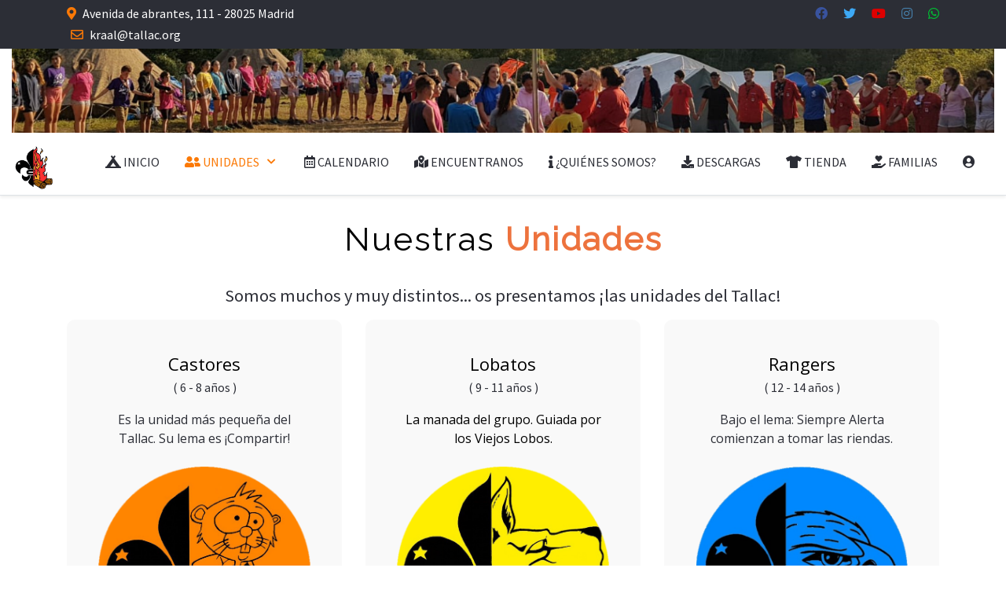

--- FILE ---
content_type: text/html; charset=utf-8
request_url: http://tallac.org/index.php/unidades
body_size: 7425
content:
<!DOCTYPE html>
<html lang="es-es" dir="ltr">
   <head>
      <meta http-equiv="X-UA-Compatible" content="IE=edge" />
      <meta name="viewport" content="width=device-width, initial-scale=1" />
      <meta name="HandheldFriendly" content="true" />
      <meta name="apple-mobile-web-app-capable" content="YES" />
   <meta charset="utf-8" />
	<base href="http://tallac.org/index.php/unidades" />
	<meta name="keywords" content="Scouts Madrid" />
	<meta name="description" content="Página web del Grupo Scout Tallac" />
	<meta name="generator" content="Joomla! - Open Source Content Management" />
	<title>Unidades</title>
	<link href="http://tallac.org/images/headers/logo_peq.png" rel="shortcut icon" type="" />
	<link href="http://tallac.org/media/jdbuilder/css/jdb-4d7c52a21234261cf365e459ca59dcff.min.css?578426335aa2817b998a9469cbfb425a" rel="stylesheet" />
	<link href="https://fonts.googleapis.com/css?family=Open+Sans" rel="stylesheet" />
	<link href="https://fonts.googleapis.com/css?family=Raleway" rel="stylesheet" />
	<link href="/templates/system/css/system.css?ec9d32e5ba82f89dbbd330c4588b481f" rel="stylesheet" />
	<link href="http://tallac.org/templates/astroid_template_zero/css/style-782ebf0d721ba0b1fbd59efcfa72ce0c.css?ec9d32e5ba82f89dbbd330c4588b481f" rel="stylesheet" />
	<link href="http://tallac.org/media/astroid/assets/css/animate.min.css?ec9d32e5ba82f89dbbd330c4588b481f" rel="stylesheet" />
	<link href="https://use.fontawesome.com/releases/v5.11.2/css/all.css" rel="stylesheet" />
	<link href="https://fonts.googleapis.com/css?family=Source+Sans+Pro:200,200i,300,300i,400,400i,600,600i,700,700i,900,900i" rel="stylesheet" />
	<link href="http://tallac.org/templates/astroid_template_zero/css/astroid-cb6f567a41cf0a43322eff997532fc66.css" rel="stylesheet" />
	<style>
#jds-451106789811762cy {background-color:#fff;border-style:none;}#jdir-ia1102206789811763on {border-style:none;margin-right:0px;margin-left:0px;}#jdic-fm1102206789811763y8 {background-color:#f9f9f9;border-style:none;border-radius:10px 10px 10px 10px;padding:40px 40px 40px 40px;}#jde-ud022026789811763mn > .jdb-content {font-family:Open Sans;font-size:16px;line-height:1.5rem;}#jde-ud022026789811763mn {border-style:none;}#jde-yc022016789811763x7 > .jdb-heading-heading {color:#000;font-family:Open Sans;font-size:22px;font-weight:normal;line-height:1.5em;letter-spacing:0px;}#jde-yc022016789811763x7 {border-style:none;text-align:center;}#jdir-rl1102106789811763f5 {border-style:none;margin-right:0px;margin-left:0px;}#jdic-pj11021067898117635y {background-color:#f9f9f9;border-style:none;border-radius:10px 10px 10px 10px;margin-bottom:30px;padding:40px 40px 40px 40px;}#jde-0n0210267898117634f > .jdb-content {font-family:Open Sans;font-size:16px;line-height:1.5rem;}#jde-0n0210267898117634f {border-style:none;}#jde-lx021016789811763jb > .jdb-heading-heading {color:#000;font-family:Open Sans;font-size:22px;font-weight:normal;line-height:1.5em;letter-spacing:0px;}#jde-lx021016789811763jb {border-style:none;text-align:center;}#jdir-lk1102006789811763eg {border-style:none;margin-right:0px;margin-left:0px;}#jdic-3n1102006789811763t3 {background-color:#f9f9f9;border-style:none;border-radius:10px 10px 10px 10px;margin-bottom:30px;padding:40px 40px 40px 40px;}#jde-rh020026789811763yi > .jdb-content {font-family:Open Sans;font-size:16px;line-height:1.5rem;}#jde-rh020026789811763yi {border-style:none;}#jde-q502001678981176394 > .jdb-heading-heading {color:#000;font-family:Open Sans;font-size:22px;font-weight:normal;line-height:1.5em;letter-spacing:0px;}#jde-q502001678981176394 {border-style:none;text-align:center;}#jdir-nb110120678981176323 {border-style:none;margin-right:0px;margin-left:0px;}#jdic-3b1101206789811763iz {background-color:#f9f9f9;border-style:none;border-radius:10px 10px 10px 10px;margin-bottom:30px;padding:40px 40px 40px 40px;}#jde-gj012026789811763u1 > .jdb-content {font-family:Open Sans;font-size:16px;line-height:1.5rem;}#jde-gj012026789811763u1 {border-style:none;}#jde-gx012016789811763kv > .jdb-heading-heading {color:#000;font-family:Open Sans;font-size:22px;font-weight:normal;line-height:1.5em;letter-spacing:0px;}#jde-gx012016789811763kv {border-style:none;text-align:center;}#jdir-so1101106789811763ah {border-style:none;margin-right:0px;margin-left:0px;}#jdic-1e1101106789811763kg {background-color:#f9f9f9;border-style:none;border-radius:10px 10px 10px 10px;margin-bottom:30px;padding:40px 40px 40px 40px;}#jde-yr011026789811763k3 > .jdb-content {font-family:Open Sans;font-size:16px;line-height:1.5rem;}#jde-yr011026789811763k3 {border-style:none;}#jde-6h011016789811763on > .jdb-heading-heading {color:#000;font-family:Open Sans;font-size:22px;font-weight:normal;line-height:1.5em;letter-spacing:0px;}#jde-6h011016789811763on {border-style:none;text-align:center;}#jdir-gu1101006789811763u8 {border-style:none;margin-right:0px;margin-left:0px;}#jdic-ac1101006789811763bi {background-color:#f9f9f9;border-style:none;border-radius:10px 10px 10px 10px;margin-bottom:30px;padding:40px 40px 40px 40px;}#jde-we0100267898117634e > .jdb-content {font-family:Open Sans;font-size:16px;line-height:1.5rem;}#jde-we0100267898117634e a {color:#FF8000;}#jde-we0100267898117634e {border-style:none;}#jde-8s010016789811763zt > .jdb-heading-heading {color:#000;font-family:Open Sans;font-size:22px;font-weight:normal;line-height:1.5em;letter-spacing:0px;}#jde-8s010016789811763zt {border-style:none;text-align:center;}#jdc-vi110016789811763v5 .jdb-element:not(:last-child):not(.jdb-element-default) {margin-right:0px;}#jdc-vi110016789811763v5 .jdb-element.jdb-element-default:not(:last-child) {margin-bottom:0px;}#jdc-vi110016789811763v5 {border-style:none;margin-bottom:10px;}#jde-mp1100116789811763hk > .jdb-content {font-family:Open Sans;font-size:16px;font-weight:normal;line-height:1.8em;letter-spacing:0px;}#jde-mp1100116789811763hk {border-style:none;text-align:center;}#jde-zh1100106789811763uz > .jdb-heading-heading {color:#000;font-family:Raleway;font-size:42px;font-weight:normal;line-height:1.5em;letter-spacing:2px;}#jde-zh1100106789811763uz {border-style:none;text-align:center;margin-top:-10%;}@media (max-width: 991.98px) {#jdic-pj11021067898117635y {margin-bottom:15px;}#jdic-3n1102006789811763t3 {margin-bottom:15px;}#jdic-3b1101206789811763iz {margin-bottom:15px;}#jdic-1e1101106789811763kg {margin-bottom:15px;}#jdic-ac1101006789811763bi {margin-bottom:15px;}}@media (max-width: 767.98px) {#jdic-pj11021067898117635y {margin-bottom:15px;}#jdic-3n1102006789811763t3 {margin-bottom:15px;}#jdic-3b1101206789811763iz {margin-bottom:15px;}#jdic-1e1101106789811763kg {margin-bottom:15px;}#jdic-ac1101006789811763bi {margin-bottom:15px;}#jde-zh1100106789811763uz > .jdb-heading-heading {font-size:28px;}}#astroid-column-211539321230222{color:rgb(255, 255, 255) !important; }#astroid-column-211539321230222 a{color:rgb(255, 255, 255) !important; }#astroid-column-211539321230222 a:hover{color:rgb(255, 255, 255) !important; }#footer-section-1528971627712{color:rgb(255, 255, 255) !important; }#footer-section-1528971627712 a{color:rgb(255, 255, 255) !important; }#footer-section-1528971627712 a:hover{color:rgb(255, 51, 102) !important; }#footer-section-1528971627712{color:rgb(255, 255, 255) !important; }#footer-section-1528971627712 a{color:rgb(255, 255, 255) !important; }#footer-section-1528971627712 a:hover{color:rgb(255, 51, 102) !important; }
	</style>
	<script type="application/json" class="joomla-script-options new">{"csrf.token":"031934dd3f923f7fd6be81d41300bed0","system.paths":{"root":"","base":""}}</script>
	<script src="http://tallac.org/media/jdbuilder/js/jquery-3.4.1.min.js?578426335aa2817b998a9469cbfb425a"></script>
	<script src="http://tallac.org/media/jdbuilder/js/jdb.noconflict.js?578426335aa2817b998a9469cbfb425a"></script>
	<script src="http://tallac.org/media/jdbuilder/js/jdb.min.js?578426335aa2817b998a9469cbfb425a"></script>
	<script src="/media/system/js/mootools-core.js?ec9d32e5ba82f89dbbd330c4588b481f"></script>
	<script src="/media/system/js/core.js?ec9d32e5ba82f89dbbd330c4588b481f"></script>
	<script src="/media/system/js/mootools-more.js?ec9d32e5ba82f89dbbd330c4588b481f"></script>
	<script src="http://tallac.org/templates/astroid_template_zero/js/vendor/smooth-scroll.polyfills.min.js?ec9d32e5ba82f89dbbd330c4588b481f"></script>
	<script src="http://tallac.org/templates/astroid_template_zero/js/vendor/bootstrap/jquery.min.js?ec9d32e5ba82f89dbbd330c4588b481f"></script>
	<script src="http://tallac.org/templates/astroid_template_zero/js/vendor/jquery.easing.min.js?ec9d32e5ba82f89dbbd330c4588b481f"></script>
	<script src="http://tallac.org/templates/astroid_template_zero/js/vendor/bootstrap/popper.min.js?ec9d32e5ba82f89dbbd330c4588b481f"></script>
	<script src="http://tallac.org/templates/astroid_template_zero/js/vendor/bootstrap/bootstrap.min.js?ec9d32e5ba82f89dbbd330c4588b481f"></script>
	<script src="http://tallac.org/templates/astroid_template_zero/js/vendor/jquery.astroidmobilemenu.js?ec9d32e5ba82f89dbbd330c4588b481f"></script>
	<script src="http://tallac.org/templates/astroid_template_zero/js/vendor/jquery.jdmegamenu.js?ec9d32e5ba82f89dbbd330c4588b481f"></script>
	<script src="http://tallac.org/templates/astroid_template_zero/js/vendor/jquery.offcanvas.js?ec9d32e5ba82f89dbbd330c4588b481f"></script>
	<script src="http://tallac.org/templates/astroid_template_zero/js/script.js?ec9d32e5ba82f89dbbd330c4588b481f"></script>
	<script src="http://tallac.org/media/system/js/core.js"></script>
	<script>

			var scroll = new SmoothScroll('a[href*="#"]', {
            speed: 300,
            header: ".astroid-header"
			});
		var _JDB = {};
	</script>

   







   </head>
<body class="site astroid-framework com-jdbuilder view-page layout-default itemid-111 unidades unidades-alias tp-style-18 ltr es-ES">
   <div id="astroid-preloader" class="d-flex align-items-center">
   <div class="sk-chasing-dots"><div class="sk-child sk-dot1"></div><div class="sk-child sk-dot2"></div></div></div><a id="astroid-backtotop" class="circle" href="javascript:void(0)" style="background:rgb(251, 121, 6);"><i class="fas fa-arrow-up" style="font-size:20px; color:rgb(255, 255, 255);height:20px; width:20px; line-height:20px; text-align:center;"></i></a><div class="astroid-container"><div class="astroid-mobilemenu d-none d-init" data-class-prefix="astroid-mobilemenu" id="astroid-mobilemenu">
<div class="burger-menu-button active">
   <button type="button" class="button close-offcanvas offcanvas-close-btn">
      <span class="box">
         <span class="inner"></span>
      </span>
   </button>
</div>
   <ul class="astroid-mobile-menu d-none"><li class="nav-item nav-item-id-108 nav-item-level-1 nav-item-default"><!--menu link starts-->
<a href="/index.php" title="Inicio" class=" nav-link item-link-component item-level-1" data-drop-action="hover">
   <span class="nav-title">
               <i class="fas fa-campground"></i>
                                          Inicio                              </span>
   </a>
<!--menu link ends--></li><li class="nav-item nav-item-id-111 nav-item-level-1 nav-item-current nav-item-active nav-item-deeper nav-item-parent has-megamenu nav-item-dropdown"><!--menu link starts-->
<a href="/index.php/unidades" title="Unidades" class=" nav-link active item-link-component item-level-1" data-drop-action="hover">
   <span class="nav-title">
               <i class="fas fa-user-friends"></i>
                                          Unidades                              </span>
   </a>
<!--menu link ends--><ul class="nav-child list-group navbar-subnav level-1"><li class="nav-item-submenu nav-item-id-112 nav-item-level-2"><!--menu link starts-->
<a href="/index.php/unidades/castores" title="Castores" class=" nav-link item-link-component item-level-2" data-drop-action="hover">
   <span class="nav-title">
               <i class="fab fa-pagelines"></i>
                                          Castores                              </span>
   </a>
<!--menu link ends--></li><li class="nav-item-submenu nav-item-id-113 nav-item-level-2"><!--menu link starts-->
<a href="/index.php/unidades/lobatos" title="Lobatos" class=" nav-link item-link-component item-level-2" data-drop-action="hover">
   <span class="nav-title">
               <i class="fab fa-angellist"></i>
                                          Lobatos                              </span>
   </a>
<!--menu link ends--></li><li class="nav-item-submenu nav-item-id-117 nav-item-level-2"><!--menu link starts-->
<a href="/index.php/unidades/rangers" title="Rangers" class=" nav-link item-link-component item-level-2" data-drop-action="hover">
   <span class="nav-title">
               <i class="fas fa-crow"></i>
                                          Rangers                              </span>
   </a>
<!--menu link ends--></li><li class="nav-item-submenu nav-item-id-118 nav-item-level-2 nav-item-deeper nav-item-parent nav-item-dropdown"><!--menu link starts-->
<a href="/index.php/unidades/pioneros" title="Pioneros" class=" nav-link item-link-component item-level-2" data-drop-action="hover">
   <span class="nav-title">
               <i class="far fa-compass"></i>
                                          Pioneros                              </span>
   </a>
<!--menu link ends--><ul class="nav-child list-group navbar-subnav level-2"><li class="nav-item-submenu nav-item-id-155 nav-item-level-3"><!--menu link starts-->
<a href="/index.php/unidades/pioneros/empresa" title="Empresa 20/21" class=" nav-link item-link-component item-level-3" data-drop-action="hover">
   <span class="nav-title">
                                          Empresa 20/21                              </span>
   </a>
<!--menu link ends--></li></ul></li><li class="nav-item-submenu nav-item-id-119 nav-item-level-2"><!--menu link starts-->
<a href="/index.php/unidades/rutas" title="Rutas" class=" nav-link item-link-component item-level-2" data-drop-action="hover">
   <span class="nav-title">
               <i class="fas fa-road"></i>
                                          Rutas                              </span>
   </a>
<!--menu link ends--></li><li class="nav-item-submenu nav-item-id-120 nav-item-level-2"><!--menu link starts-->
<a href="/index.php/unidades/kraal" title="Kraal" class=" nav-link item-link-component item-level-2" data-drop-action="hover">
   <span class="nav-title">
               <i class="fas fa-shield-alt"></i>
                                          Kraal                              </span>
   </a>
<!--menu link ends--></li></ul></li><li class="nav-item nav-item-id-109 nav-item-level-1"><!--menu link starts-->
<a href="/index.php/calendario" title="Calendario" class=" nav-link item-link-component item-level-1" data-drop-action="hover">
   <span class="nav-title">
               <i class="far fa-calendar-alt"></i>
                                          Calendario                              </span>
   </a>
<!--menu link ends--></li><li class="nav-item nav-item-id-110 nav-item-level-1"><!--menu link starts-->
<a href="/index.php/encuentranos" title="Encuentranos" class=" nav-link item-link-component item-level-1" data-drop-action="hover">
   <span class="nav-title">
               <i class="fas fa-map-marked-alt"></i>
                                          Encuentranos                              </span>
   </a>
<!--menu link ends--></li><li class="nav-item nav-item-id-121 nav-item-level-1"><!--menu link starts-->
<a href="/index.php/quienes-somos" title="¿Quiénes somos?" class=" nav-link item-link-component item-level-1" data-drop-action="hover">
   <span class="nav-title">
               <i class="fas fa-info"></i>
                                          ¿Quiénes somos?                              </span>
   </a>
<!--menu link ends--></li><li class="nav-item nav-item-id-125 nav-item-level-1"><!--menu link starts-->
<a href="/index.php/descargas" title="Descargas" class=" nav-link item-link-component item-level-1" target="_blank" rel="noopener noreferrer" data-drop-action="hover">
   <span class="nav-title">
               <i class="fas fa-download"></i>
                                          Descargas                              </span>
   </a>
<!--menu link ends--></li><li class="nav-item nav-item-id-157 nav-item-level-1"><!--menu link starts-->
<a href="http://tienda.tallac.org/" title="Tienda" class=" nav-link item-link-url item-level-1" target="_blank" rel="noopener noreferrer" data-drop-action="hover">
   <span class="nav-title">
               <i class="fas fa-tshirt"></i>
                                          Tienda                              </span>
   </a>
<!--menu link ends--></li><li class="nav-item nav-item-id-158 nav-item-level-1"><!--menu link starts-->
<a href="/index.php/familias" title="Familias" class=" nav-link item-link-component item-level-1" data-drop-action="hover">
   <span class="nav-title">
               <i class="fas fa-hand-holding-heart"></i>
                                          Familias                              </span>
   </a>
<!--menu link ends--></li><li class="nav-item nav-item-id-114 nav-item-level-1"><!--menu link starts-->
<a href="/index.php/inicio-sesion" title="Inicio Sesión" class=" nav-link item-link-component item-level-1" data-drop-action="hover">
   <span class="nav-title">
               <i class="fas fa-user-circle"></i>
                           </span>
   </a>
<!--menu link ends--></li></ul></div>
<div class="astroid-content"><div style="" class="astroid-layout astroid-layout-wide"><div class="astroid-wrapper"><section  id="topbar-section-551539321230222" class="astroid-section p-1 hideonxs hideonsm hideonmd" style="background-color:rgb(44, 46, 54)" ><div class='container'><div  id="astroid-row-941539321230222" class="row astroid-row" ><div id="astroid-column-211539321230222" class="astroid-column col-lg-4" ><div class="astroid-module-position" id="topbar-1-241539321244222" >
<div class="astroid-contact-info">
         <span class="astroid-contact-address">
                     <i class="fas fa-map-marker-alt"></i>
                           Avenida de abrantes,  111 - 28025 Madrid      </span>
   
   
   
         <span class="astroid-contact-email">
                     <i class="far fa-envelope"></i>
                           <a href="mailto:kraal@tallac.org">kraal@tallac.org</a>
      </span>
   
   </div></div></div><div id="astroid-column-981565212265725" class="astroid-column col-lg-8" ><div class="astroid-module-position float-right" id="topbar-2-691539321321578" >
<ul class="nav navVerticalView astroid-social-icons">
   <li><a style="color:#39539E !important;" href="https://www.facebook.com/Grupo-Scout-Tallac-946481445404233/" target="_blank" rel="noopener"><i class="fab fa-facebook"></i></a></li><li><a style="color:#3DA9F6 !important;" href="https://twitter.com/scouttallac" target="_blank" rel="noopener"><i class="fab fa-twitter"></i></a></li><li><a style="color:#DE0000 !important;" href="https://www.youtube.com/channel/UC8-fplkDxKWFpfxyQw2LXdA" target="_blank" rel="noopener"><i class="fab fa-youtube"></i></a></li><li><a style="color:#467FAA !important;" href="https://www.instagram.com/scout_tallac/" target="_blank" rel="noopener"><i class="fab fa-instagram"></i></a></li><li><a style="color:#00C033 !important;" href="https://wa.me/https://api.whatsapp.com/send?phone=34644619078" target="_blank" rel="noopener"><i class="fab fa-whatsapp"></i></a></li></ul></div></div></div></div></section><section  id="header-section-fotobanner-menu-1021565209493772" class="astroid-section shadow-sm border-bottom" ><div class='container-fluid'><div  id="astroid-row-951565209493772" class="row no-gutters astroid-row" ><div id="astroid-column-441565209493772" class="astroid-column col-lg-12" ><div class="astroid-module-position" id="module-position-711565211388550" >      <header class="moduletable ">
            <div class="custom"  >
	<p><span style="font-size: 10pt;"><img src="/images/fotos_grupo/bannerSuperEstrecho.png" width="1862" height="159" /></span></p></div>      </header>
      </div><div class="astroid-module-position" id="astroid-header-671565209493772" ><!-- header starts -->
<header data-megamenu data-megamenu-class=".has-megamenu" data-megamenu-content-class=".megamenu-container" data-dropdown-arrow="true" data-header-offset="true" data-transition-speed="100" data-animation="slide" data-easing="linear" data-astroid-trigger="hover" data-megamenu-submenu-class=".nav-submenu,.nav-submenu-static" id="astroid-header" class="astroid-header astroid-horizontal-header astroid-horizontal-center-header">
   <div class="d-flex flex-row justify-content-between">
               <div class="d-flex d-lg-none justify-content-start">
            <div class="header-mobilemenu-trigger d-lg-none burger-menu-button align-self-center" data-offcanvas="#astroid-mobilemenu" data-effect="mobilemenu-slide">
               <button class="button" type="button"><span class="box"><span class="inner"></span></span></button>
            </div>
         </div>
            <div class="header-left-section d-flex justify-content-between">
         <!-- logo starts -->
<!-- <div class=""> -->
   <!-- image logo starts -->
      <a class="astroid-logo astroid-logo-image d-flex align-items-center mr-0 mr-lg-4" href="http://tallac.org/">
               <img src="http://tallac.org/images/iconos/SinFondos/LogoPeq2.png" alt="GS. Tallac" class="astroid-logo-default" />
                     <img src="http://tallac.org/images/headers/logo_peq.png" alt="GS. Tallac" class="astroid-logo-mobile" />
                     <img src="http://tallac.org/images/headers/logo_peq.png" alt="GS. Tallac" class="astroid-logo-sticky" />
         </a>
   <!-- image logo ends -->
<!-- </div> -->
<!-- logo ends -->
               </div>
      <div class="header-center-section d-none d-lg-block justify-content-center"><div class=" align-self-center px-2 d-none d-lg-block"><ul class="nav astroid-nav d-none d-lg-flex"><li data-position="right" class="nav-item nav-item-id-108 nav-item-level-1 nav-item-default"><!--menu link starts-->
<a href="/index.php" title="Inicio" class=" nav-link item-link-component item-level-1" data-drop-action="hover">
   <span class="nav-title">
               <i class="fas fa-campground"></i>
                                          Inicio                              </span>
   </a>
<!--menu link ends--></li><li data-position="right" class="nav-item nav-item-id-111 nav-item-level-1 nav-item-current nav-item-active nav-item-deeper nav-item-parent has-megamenu nav-item-dropdown"><!--menu link starts-->
<a href="/index.php/unidades" title="Unidades" class=" nav-link active megamenu-item-link item-link-component item-level-1" data-drop-action="hover">
   <span class="nav-title">
               <i class="fas fa-user-friends"></i>
                                          Unidades                                      
            <i class="fa fa-chevron-down nav-item-caret"></i>
                   </span>
   </a>
<!--menu link ends--><div style="width:250px" class="megamenu-container nav-submenu-container nav-item-level-1"><ul class="nav-submenu"><li data-position="right" class="nav-item-submenu nav-item-id-112 nav-item-level-2"><!--menu link starts-->
<a href="/index.php/unidades/castores" title="Castores" class=" item-link-component item-level-2" data-drop-action="hover">
   <span class="nav-title">
               <i class="fab fa-pagelines"></i>
                                          Castores                              </span>
   </a>
<!--menu link ends--></li><li data-position="right" class="nav-item-submenu nav-item-id-113 nav-item-level-2"><!--menu link starts-->
<a href="/index.php/unidades/lobatos" title="Lobatos" class=" item-link-component item-level-2" data-drop-action="hover">
   <span class="nav-title">
               <i class="fab fa-angellist"></i>
                                          Lobatos                              </span>
   </a>
<!--menu link ends--></li><li data-position="right" class="nav-item-submenu nav-item-id-117 nav-item-level-2"><!--menu link starts-->
<a href="/index.php/unidades/rangers" title="Rangers" class=" item-link-component item-level-2" data-drop-action="hover">
   <span class="nav-title">
               <i class="fas fa-crow"></i>
                                          Rangers                              </span>
   </a>
<!--menu link ends--></li><li data-position="right" class="nav-item-submenu nav-item-id-118 nav-item-level-2 nav-item-deeper nav-item-parent nav-item-dropdown"><!--menu link starts-->
<a href="/index.php/unidades/pioneros" title="Pioneros" class=" megamenu-item-link item-link-component item-level-2" data-drop-action="hover">
   <span class="nav-title">
               <i class="far fa-compass"></i>
                                          Pioneros                                    <i class="fa fa-chevron-right nav-item-caret"></i>
         </span>
   </a>
<!--menu link ends--><ul class="nav-submenu"><li data-position="right" class="nav-item-submenu nav-item-id-155 nav-item-level-3"><!--menu link starts-->
<a href="/index.php/unidades/pioneros/empresa" title="Empresa 20/21" class=" item-link-component item-level-3" data-drop-action="hover">
   <span class="nav-title">
                                          Empresa 20/21                              </span>
   </a>
<!--menu link ends--></li></ul></li><li data-position="right" class="nav-item-submenu nav-item-id-119 nav-item-level-2"><!--menu link starts-->
<a href="/index.php/unidades/rutas" title="Rutas" class=" item-link-component item-level-2" data-drop-action="hover">
   <span class="nav-title">
               <i class="fas fa-road"></i>
                                          Rutas                              </span>
   </a>
<!--menu link ends--></li><li data-position="right" class="nav-item-submenu nav-item-id-120 nav-item-level-2"><!--menu link starts-->
<a href="/index.php/unidades/kraal" title="Kraal" class=" item-link-component item-level-2" data-drop-action="hover">
   <span class="nav-title">
               <i class="fas fa-shield-alt"></i>
                                          Kraal                              </span>
   </a>
<!--menu link ends--></li></ul></li><li data-position="right" class="nav-item nav-item-id-109 nav-item-level-1"><!--menu link starts-->
<a href="/index.php/calendario" title="Calendario" class=" nav-link item-link-component item-level-1" data-drop-action="hover">
   <span class="nav-title">
               <i class="far fa-calendar-alt"></i>
                                          Calendario                              </span>
   </a>
<!--menu link ends--></li><li data-position="right" class="nav-item nav-item-id-110 nav-item-level-1"><!--menu link starts-->
<a href="/index.php/encuentranos" title="Encuentranos" class=" nav-link item-link-component item-level-1" data-drop-action="hover">
   <span class="nav-title">
               <i class="fas fa-map-marked-alt"></i>
                                          Encuentranos                              </span>
   </a>
<!--menu link ends--></li><li data-position="right" class="nav-item nav-item-id-121 nav-item-level-1"><!--menu link starts-->
<a href="/index.php/quienes-somos" title="¿Quiénes somos?" class=" nav-link item-link-component item-level-1" data-drop-action="hover">
   <span class="nav-title">
               <i class="fas fa-info"></i>
                                          ¿Quiénes somos?                              </span>
   </a>
<!--menu link ends--></li><li data-position="right" class="nav-item nav-item-id-125 nav-item-level-1"><!--menu link starts-->
<a href="/index.php/descargas" title="Descargas" class=" nav-link item-link-component item-level-1" target="_blank" rel="noopener noreferrer" data-drop-action="hover">
   <span class="nav-title">
               <i class="fas fa-download"></i>
                                          Descargas                              </span>
   </a>
<!--menu link ends--></li><li data-position="right" class="nav-item nav-item-id-157 nav-item-level-1"><!--menu link starts-->
<a href="http://tienda.tallac.org/" title="Tienda" class=" nav-link item-link-url item-level-1" target="_blank" rel="noopener noreferrer" data-drop-action="hover">
   <span class="nav-title">
               <i class="fas fa-tshirt"></i>
                                          Tienda                              </span>
   </a>
<!--menu link ends--></li><li data-position="right" class="nav-item nav-item-id-158 nav-item-level-1"><!--menu link starts-->
<a href="/index.php/familias" title="Familias" class=" nav-link item-link-component item-level-1" data-drop-action="hover">
   <span class="nav-title">
               <i class="fas fa-hand-holding-heart"></i>
                                          Familias                              </span>
   </a>
<!--menu link ends--></li><li data-position="right" class="nav-item nav-item-id-114 nav-item-level-1"><!--menu link starts-->
<a href="/index.php/inicio-sesion" title="Inicio Sesión" class=" nav-link item-link-component item-level-1" data-drop-action="hover">
   <span class="nav-title">
               <i class="fas fa-user-circle"></i>
                           </span>
   </a>
<!--menu link ends--></li></ul></div></div>         </div>
</header>
<!-- header ends --></div></div></div></div></section><section  id="content-section-1528971561366" class="astroid-section astroid-component-section py-3 py-md-5" ><div  id="astroid-row-1528971561366" class="row no-gutters astroid-row" ><div id="astroid-column-1528971561366" class="astroid-column col-lg-12" ><div class="astroid-message" id="messages-1528971711775" ><div id="system-message-container">
   </div>
</div><div class="astroid-component" id="component-area-1529739248826" ><div class="astroid-component-area">
   <div id="jdb-layout-11"class="jdb-layout-11 jdbuilder" jdb-animation="type:none"><section id="jds-451106789811762cy"class="jdb-section jdb-d-flex jds-451106789811762cy" jdb-animation="type:none" jdb-section=""><div class="jdb-section-content jdb-d-flex jdb-flex-column jdb-container"><div id="jdr-2n11006789811763u2"class="jdb-row jdr-2n11006789811763u2 jdb-no-gutters" jdb-animation="type:none"><div id="jdc-l2110006789811763hc"class="jdb-column jdb-col-lg-2 jdc-l2110006789811763hc" jdb-animation="type:none"><div class="jdb-column-inner"></div></div><div id="jdc-vi110016789811763v5"class="jdb-column jdb-col-lg-8 jdc-vi110016789811763v5" jdb-animation="type:none"><div class="jdb-column-inner"><div id="jde-zh1100106789811763uz"class="jdb-element jde-zh1100106789811763uz jdb-element-default jdb-heading" jdb-animation="type:none"><h2 class="jdb-heading-heading">

   Nuestras <b style="color: #ED723D;">Unidades</b></h2>

</div><div id="jde-mp1100116789811763hk"class="jdb-element jde-mp1100116789811763hk jdb-element-default jdb-element-content" jdb-animation="type:none"><div class="jdb-content"><p></p><h3></h3><h5><div>Somos muchos y muy distintos... os presentamos ¡las unidades del&nbsp;Tallac!</div></h5></div></div></div></div><div id="jdc-uu110026789811763uk"class="jdb-column jdb-col-lg-2 jdc-uu110026789811763uk" jdb-animation="type:none"><div class="jdb-column-inner"></div></div></div><div id="jdr-eq11016789811763vq"class="jdb-row jdr-eq11016789811763vq" jdb-animation="type:none"><div id="jdc-fk1101067898117637f"class="jdb-column jdb-col-lg-4 jdc-fk1101067898117637f" jdb-animation="type:none"><div class="jdb-column-inner"><div id="jdir-gu1101006789811763u8"class="jdb-row jdb-inner-row jdir-gu1101006789811763u8" jdb-animation="type:none"><div id="jdic-ac1101006789811763bi"class="jdb-column jdb-col-lg-12 jdic-ac1101006789811763bi" jdb-animation="type:none"><div class="jdb-column-inner"><div id="jde-8s010016789811763zt"class="jdb-element jde-8s010016789811763zt jdb-element-default jdb-heading" jdb-animation="type:none"><h3 class="jdb-heading-heading">

   Castores </h3>

<span class="jdb-heading-subheading">( 6 - 8 años )</span></div><div id="jde-we0100267898117634e"class="jdb-element jde-we0100267898117634e jdb-element-default jdb-element-content" jdb-animation="type:none"><div class="jdb-content"><div style="text-align: center;"><span style="font-size: initial;">Es la unidad más pequeña del Tallac. Su lema es ¡Compartir!</span></div><br><a href="/unidades/castores"><font color="#000000"><img src="http://migraweb.tallac.org/images/iconos/SinFondos/c_sinfondo.png"></font></a><br></div></div></div></div></div></div></div><div id="jdc-rl110116789811763rf"class="jdb-column jdb-col-lg-4 jdc-rl110116789811763rf" jdb-animation="type:none"><div class="jdb-column-inner"><div id="jdir-so1101106789811763ah"class="jdb-row jdb-inner-row jdir-so1101106789811763ah" jdb-animation="type:none"><div id="jdic-1e1101106789811763kg"class="jdb-column jdb-col-lg-12 jdic-1e1101106789811763kg" jdb-animation="type:none"><div class="jdb-column-inner"><div id="jde-6h011016789811763on"class="jdb-element jde-6h011016789811763on jdb-element-default jdb-heading" jdb-animation="type:none"><h3 class="jdb-heading-heading">

   Lobatos</h3>

<span class="jdb-heading-subheading">( 9 - 11 años )</span></div><div id="jde-yr011026789811763k3"class="jdb-element jde-yr011026789811763k3 jdb-element-default jdb-element-content" jdb-animation="type:none"><div class="jdb-content"><div style="text-align: center;"><span style="color: initial; font-size: initial;">La manada del grupo. G</span><span style="color: initial; font-size: initial;">uiada por los Viejos Lobos.</span></div><div style="text-align: center;"><span style="font-size: initial;"><a href="http://migraweb.tallac.org/unidades/lobatos" style=""><br></a></span></div><div style="text-align: center;"><a href="/unidades/lobatos"><img src="http://migraweb.tallac.org/images/iconos/SinFondos/l_sinfondo.png"></a><br></div></div></div></div></div></div></div></div><div id="jdc-mg110126789811763qa"class="jdb-column jdb-col-lg-4 jdc-mg110126789811763qa" jdb-animation="type:none"><div class="jdb-column-inner"><div id="jdir-nb110120678981176323"class="jdb-row jdb-inner-row jdir-nb110120678981176323" jdb-animation="type:none"><div id="jdic-3b1101206789811763iz"class="jdb-column jdb-col-lg-12 jdic-3b1101206789811763iz" jdb-animation="type:none"><div class="jdb-column-inner"><div id="jde-gx012016789811763kv"class="jdb-element jde-gx012016789811763kv jdb-element-default jdb-heading" jdb-animation="type:none"><h3 class="jdb-heading-heading">

   Rangers</h3>

<span class="jdb-heading-subheading">( 12 - 14 años )</span></div><div id="jde-gj012026789811763u1"class="jdb-element jde-gj012026789811763u1 jdb-element-default jdb-element-content" jdb-animation="type:none"><div class="jdb-content"><div style="text-align: center;"><span style="font-size: initial;">Bajo el lema: Siempre Alerta comienzan a tomar las riendas.<br><br></span></div><div style="text-align: center;"><a href="/unidades/rangers"><font color="#000000"><img src="http://migraweb.tallac.org/images/iconos/SinFondos/r-sinfondo.png"></font></a><br></div></div></div></div></div></div></div></div></div><div id="jdr-jq11026789811763bg"class="jdb-row jdr-jq11026789811763bg" jdb-animation="type:none"><div id="jdc-2h1102067898117630l"class="jdb-column jdb-col-lg-4 jdc-2h1102067898117630l" jdb-animation="type:none"><div class="jdb-column-inner"><div id="jdir-lk1102006789811763eg"class="jdb-row jdb-inner-row jdir-lk1102006789811763eg" jdb-animation="type:none"><div id="jdic-3n1102006789811763t3"class="jdb-column jdb-col-lg-12 jdic-3n1102006789811763t3" jdb-animation="type:none"><div class="jdb-column-inner"><div id="jde-q502001678981176394"class="jdb-element jde-q502001678981176394 jdb-element-default jdb-heading" jdb-animation="type:none"><h3 class="jdb-heading-heading">

   Pioneros</h3>

<span class="jdb-heading-subheading">( 15 - 17 años )</span></div><div id="jde-rh020026789811763yi"class="jdb-element jde-rh020026789811763yi jdb-element-default jdb-element-content" jdb-animation="type:none"><div class="jdb-content"><div style="text-align: center;"><span style="color: initial; font-size: initial;">Centrados en la </span><font style="font-size: initial;">empresa </font><span style="font-size: initial;">y organizados en equipos de trabajo.</span></div><div style="text-align: center;"><span style="font-size: initial;"><br></span></div><div style="text-align: center;"><a href="/unidades/pioneros"><img src="http://migraweb.tallac.org/images/iconos/SinFondos/p_sinfondo.png"></a></div></div></div></div></div></div></div></div><div id="jdc-31110216789811763v7"class="jdb-column jdb-col-lg-4 jdc-31110216789811763v7" jdb-animation="type:none"><div class="jdb-column-inner"><div id="jdir-rl1102106789811763f5"class="jdb-row jdb-inner-row jdir-rl1102106789811763f5" jdb-animation="type:none"><div id="jdic-pj11021067898117635y"class="jdb-column jdb-col-lg-12 jdic-pj11021067898117635y" jdb-animation="type:none"><div class="jdb-column-inner"><div id="jde-lx021016789811763jb"class="jdb-element jde-lx021016789811763jb jdb-element-default jdb-heading" jdb-animation="type:none"><h3 class="jdb-heading-heading">

   Rutas</h3>

<span class="jdb-heading-subheading">( A partir de 17 )</span></div><div id="jde-0n0210267898117634f"class="jdb-element jde-0n0210267898117634f jdb-element-default jdb-element-content" jdb-animation="type:none"><div class="jdb-content"><div style="text-align: center;"><span style="color: initial; font-size: initial;">El Clan como unidad, trabajamos para el servicio.</span></div><div style="text-align: center;"><span style="color: initial; font-size: initial;"><br></span></div><div style="text-align: center;"><a href="/unidades/rutas"><img src="http://migraweb.tallac.org/images/iconos/SinFondos/ru_sinfondo.png"></a><span style="color: initial; font-size: initial;"><br></span></div></div></div></div></div></div></div></div><div id="jdc-q6110226789811763ro"class="jdb-column jdb-col-lg-4 jdc-q6110226789811763ro" jdb-animation="type:none"><div class="jdb-column-inner"><div id="jdir-ia1102206789811763on"class="jdb-row jdb-inner-row jdir-ia1102206789811763on" jdb-animation="type:none"><div id="jdic-fm1102206789811763y8"class="jdb-column jdb-col-lg-12 jdic-fm1102206789811763y8" jdb-animation="type:none"><div class="jdb-column-inner"><div id="jde-yc022016789811763x7"class="jdb-element jde-yc022016789811763x7 jdb-element-default jdb-heading" jdb-animation="type:none"><h3 class="jdb-heading-heading">

   Kraal</h3>

<span class="jdb-heading-subheading">( Los monitores del grupo )</span></div><div id="jde-ud022026789811763mn"class="jdb-element jde-ud022026789811763mn jdb-element-default jdb-element-content" jdb-animation="type:none"><div class="jdb-content"><div style="text-align: center;"><span style="color: initial; font-size: initial;">Voluntarios ... </span><span style="font-size: initial;">¡Siempre listos para servir!<br></span></div><div style="text-align: center;"><b style="color: initial; font-size: initial;"><br></b></div><div style="text-align: center;"><a href="/unidades/kraal"><img src="http://migraweb.tallac.org/images/iconos/SinFondos/k_sinfondo.png"></a><b style="color: initial; font-size: initial;"><br></b></div></div></div></div></div></div></div></div></div></div></section></div>
</div></div></div></div></section><section  id="footer-section-1528971627712" class="astroid-section astroid-footer-section py-2" style="background-color:rgb(44, 46, 54)" ><div class='container'><div  id="astroid-row-1528971627712" class="row astroid-row" ><div id="astroid-column-1528971627712" class="astroid-column col-lg-12" ><div class="astroid-module-position" id="astroid-footer-1528971723326" ><div id="astroid-footer" class="astroid-footer">© Grupo Scout Tallac  - 2026</div> </div></div></div></div></section></div></div></div></div>
</body>
</html>

--- FILE ---
content_type: text/css
request_url: http://tallac.org/templates/astroid_template_zero/css/astroid-cb6f567a41cf0a43322eff997532fc66.css
body_size: 8288
content:
body,.body{font-family: Source Sans Pro,Arial, Helvetica, sans-serif;font-size: 1em;letter-spacing: 0em;font-weight: 500;line-height: 1.7em;text-transform: none;}h1,.h1{font-family: Source Sans Pro,Arial, Helvetica, sans-serif;font-size: 3.5em;letter-spacing: 0em;font-weight: 500;line-height: 1.2em;text-transform: none;}h2,.h2{font-family: Source Sans Pro,Arial, Helvetica, sans-serif;font-size: 2em;letter-spacing: 0em;font-weight: 600;line-height: 1.2em;text-transform: none;}h3,.h3{font-family: Source Sans Pro,Arial, Helvetica, sans-serif;font-size: 1.8em;letter-spacing: 0em;font-weight: 500;line-height: 1.2em;text-transform: none;}h4,.h4{font-family: Source Sans Pro,Arial, Helvetica, sans-serif;font-size: 1.6em;letter-spacing: 0em;font-weight: 500;line-height: 1.2em;text-transform: none;}h5,.h5{font-family: Source Sans Pro,Arial, Helvetica, sans-serif;font-size: 1.4em;letter-spacing: 0em;font-weight: 500;line-height: 1.2em;text-transform: none;}h6,.h6{font-family: Source Sans Pro,Arial, Helvetica, sans-serif;font-size: 1.2em;letter-spacing: 0em;font-weight: 500;line-height: 1.2em;text-transform: none;}.astroid-nav>li>a,.astroid-sidebar-menu>li>a {font-family: Source Sans Pro;font-size: 1em;letter-spacing: 0em;font-weight: 400;line-height: 1.7em;text-transform: uppercase;}line-height: 1.7em;.astroid-sidebar-menu li > .nav-item-caret{line-height: 1.7em !important;}.nav-submenu-container .nav-submenu > li, .jddrop-content .megamenu-item .megamenu-menu li, .nav-submenu {font-family: Source Sans Pro, Arial, Helvetica, sans-serif;font-size: 1em;letter-spacing: 0em;font-weight: 400;line-height: 1em;text-transform: none;}body{background-color: rgb(255, 255, 255);}body{color: rgb(44, 46, 54);}body a{color: rgb(44, 46, 54);}body a:hover{color: rgb(251, 121, 6);}.astroid-header-section,.astroid-sidebar-header{ background-color: rgb(255, 255, 255) !important;}header{ color: rgb(44, 46, 54) !important;}.astroid-logo-text .site-title{ color: rgb(251, 121, 6) !important;}.astroid-logo-text .site-tagline{ color: rgb(0, 0, 0) !important;}#astroid-sticky-header{ background-color: rgb(255, 255, 255) !important;}#astroid-sticky-header .astroid-nav .nav-link{ color: rgb(44, 46, 54) !important;}#astroid-sticky-header .nav-link:hover, .astroid-nav .nav-link:focus{ color: rgb(253, 126, 20) !important;}#astroid-sticky-header .nav-link.active{ color: rgb(251, 121, 6) !important;}.astroid-nav .nav-link{ color: rgb(44, 46, 54) !important;}.astroid-sidebar-menu .nav-link{ color: rgb(44, 46, 54) !important;}.astroid-nav .nav-link:hover, .astroid-nav .nav-link:focus{ color: rgb(253, 126, 20) !important;}.astroid-sidebar-menu .nav-link:hover, .astroid-sidebar-menu .nav-link:focus{ color: rgb(253, 126, 20) !important;}.astroid-nav .nav-link.active{ color: rgb(251, 121, 6) !important;}.astroid-sidebar-menu .nav-link.active{ color: rgb(251, 121, 6) !important;}.nav-submenu, .megamenu-container{ background: rgb(255, 255, 255) !important;}.has-megamenu.open .arrow{ border-bottom-color: rgb(255, 255, 255) !important;}.astroid-nav .megamenu-container .megamenu-title, .astroid-nav .megamenu-container li.nav-item-submenu > a{ color: rgb(0, 0, 0) !important;}.astroid-nav .megamenu-container li.nav-item-active > a, .menu_open .menu-go-back .fas{ color: rgb(0, 0, 0) !important;}.astroid-nav .megamenu-container li.nav-item-active > a{ background-color: rgb(255, 255, 255) !important;}.astroid-nav .megamenu-container li > a:hover, .astroid-nav .megamenu-submenu-container .megamenu-submenu li > a:hover{ color: rgb(0, 0, 0) !important;}.astroid-nav .megamenu-container li > a:hover, .astroid-nav .megamenu-submenu-container .megamenu-submenu li > a:hover{ background-color: rgb(251, 121, 6) !important;}.astroid-offcanvas, .astroid-mobilemenu, .astroid-mobilemenu-container .astroid-mobilemenu-inner .dropdown-menus,.astroid-offcanvas .burger-menu-button{ background-color: rgb(255, 255, 255) !important;}.astroid-offcanvas, .astroid-mobilemenu, .menu-indicator-back .fas { color: rgb(0, 0, 0) !important;}.astroid-mobilemenu-container .astroid-mobilemenu-inner .menu-item a, .astroid-mobilemenu-container .astroid-mobilemenu-inner .menu-indicator .menu-item .fas{ color: rgb(0, 0, 0) !important;}.astroid-mobilemenu-container .astroid-mobilemenu-inner .menu-item.active > a, .astroid-mobilemenu-container .astroid-mobilemenu-inner .menu-item.active > .nav-header, .astroid-mobilemenu-container .astroid-mobilemenu-inner .menu-item.nav-item-active > a, .astroid-mobilemenu-container .astroid-mobilemenu-inner .menu-item.active > .menu-indicator .fas, .astroid-mobilemenu-container .astroid-mobilemenu-inner .menu-item.nav-item-active .fas, .menu-indicator-back, .menu_open .menu-indicator-back .fas { color: rgb(251, 121, 6) !important;}.astroid-mobilemenu-container .astroid-mobilemenu-inner .menu-item.active, .astroid-mobilemenu-container .astroid-mobilemenu-inner .menu-item.nav-item-active, .menu-go-back { background-color: rgb(255, 255, 255) !important;}.astroid-contact-info i[class*="fa-"]{color:rgb(251, 121, 6);}#astroid-preloader{background:rgb(255, 255, 255);height:100%;left:0;position:fixed;top:0;width:100%;z-index:99999}.sk-chasing-dots{margin:0px auto;width:20px;height:20px;position:relative;text-align:center;-webkit-animation:sk-chasingDotsRotate 2s infinite linear;animation:sk-chasingDotsRotate 2s infinite linear}.sk-chasing-dots .sk-child{width:60%;height:60%;display:inline-block;position:absolute;top:0;background-color:rgb(251, 121, 6);border-radius:100%;-webkit-animation:sk-chasingDotsBounce 2s infinite ease-in-out;animation:sk-chasingDotsBounce 2s infinite ease-in-out}.sk-chasing-dots .sk-dot2{top:auto;bottom:0;-webkit-animation-delay:-1s;animation-delay:-1s}@-webkit-keyframes sk-chasingDotsRotate{100%{-webkit-transform:rotate(360deg);transform:rotate(360deg)}}@keyframes sk-chasingDotsRotate{100%{-webkit-transform:rotate(360deg);transform:rotate(360deg)}}@-webkit-keyframes sk-chasingDotsBounce{0%,100%{-webkit-transform:scale(0);transform:scale(0)}50%{-webkit-transform:scale(1);transform:scale(1)}}@keyframes sk-chasingDotsBounce{0%,100%{-webkit-transform:scale(0);transform:scale(0)}50%{-webkit-transform:scale(1);transform:scale(1)}}.mobilemenu-slide.astroid-mobilemenu{visibility:visible;-webkit-transform:translate3d(-100%, 0, 0);transform:translate3d(-100%, 0, 0);}.mobilemenu-slide.astroid-mobilemenu-open .mobilemenu-slide.astroid-mobilemenu {visibility:visible;-webkit-transform:translate3d(0, 0, 0);transform:translate3d(0, 0, 0);}.mobilemenu-slide.astroid-mobilemenu::after{display:none;}#header-section-fotobanner-menu-1021565209493772{padding-bottom:5px}@media (max-width: 991.98px) {body,.body{font-size: 1em;letter-spacing: 0em;line-height: 1.7em;}h1,.h1{font-size: 3.5em;letter-spacing: 0em;line-height: 1.2em;}h2,.h2{font-size: 2em;letter-spacing: 0em;line-height: 1.2em;}h3,.h3{font-size: 1.8em;letter-spacing: 0em;line-height: 1.2em;}h4,.h4{font-size: 1.6em;letter-spacing: 0em;line-height: 1.2em;}h5,.h5{font-size: 1.4em;letter-spacing: 0em;line-height: 1.2em;}h6,.h6{font-size: 1.2em;letter-spacing: 0em;line-height: 1.2em;}.astroid-nav>li>a,.astroid-sidebar-menu>li>a {font-size: 1em;letter-spacing: 0em;line-height: 1.7em;}line-height: 1.7em;.astroid-sidebar-menu li > .nav-item-caret{line-height: 1.7em !important;}.nav-submenu-container .nav-submenu > li, .jddrop-content .megamenu-item .megamenu-menu li, .nav-submenu {font-size: 1em;letter-spacing: 0em;line-height: 1em;}}@media (max-width: 767.98px) {body,.body{font-size: 1em;letter-spacing: 0em;line-height: 1.7em;}h1,.h1{font-size: 3.5em;letter-spacing: 0em;line-height: 1.2em;}h2,.h2{font-size: 2em;letter-spacing: 0em;line-height: 1.2em;}h3,.h3{font-size: 1.8em;letter-spacing: 0em;line-height: 1.2em;}h4,.h4{font-size: 1.6em;letter-spacing: 0em;line-height: 1.2em;}h5,.h5{font-size: 1.4em;letter-spacing: 0em;line-height: 1.2em;}h6,.h6{font-size: 1.2em;letter-spacing: 0em;line-height: 1.2em;}.astroid-nav>li>a,.astroid-sidebar-menu>li>a {font-size: 1em;letter-spacing: 0em;line-height: 1.7em;}line-height: 1.7em;.astroid-sidebar-menu li > .nav-item-caret{line-height: 1.7em !important;}.nav-submenu-container .nav-submenu > li, .jddrop-content .megamenu-item .megamenu-menu li, .nav-submenu {font-size: 1em;letter-spacing: 0em;line-height: 1em;}}

--- FILE ---
content_type: text/javascript
request_url: http://tallac.org/media/jdbuilder/js/jdb.min.js?578426335aa2817b998a9469cbfb425a
body_size: 84842
content:
!function(t,e){"object"==typeof exports&&"object"==typeof module?module.exports=e():"function"==typeof define&&define.amd?define([],e):"object"==typeof exports?exports.JDBPack=e():t.JDBPack=e()}(window,function(){return function(t){var e={};function n(i){if(e[i])return e[i].exports;var r=e[i]={i:i,l:!1,exports:{}};return t[i].call(r.exports,r,r.exports,n),r.l=!0,r.exports}return n.m=t,n.c=e,n.d=function(t,e,i){n.o(t,e)||Object.defineProperty(t,e,{enumerable:!0,get:i})},n.r=function(t){"undefined"!=typeof Symbol&&Symbol.toStringTag&&Object.defineProperty(t,Symbol.toStringTag,{value:"Module"}),Object.defineProperty(t,"__esModule",{value:!0})},n.t=function(t,e){if(1&e&&(t=n(t)),8&e)return t;if(4&e&&"object"==typeof t&&t&&t.__esModule)return t;var i=Object.create(null);if(n.r(i),Object.defineProperty(i,"default",{enumerable:!0,value:t}),2&e&&"string"!=typeof t)for(var r in t)n.d(i,r,function(e){return t[e]}.bind(null,r));return i},n.n=function(t){var e=t&&t.__esModule?function(){return t.default}:function(){return t};return n.d(e,"a",e),e},n.o=function(t,e){return Object.prototype.hasOwnProperty.call(t,e)},n.p="",n(n.s=6)}([function(t,e,n){"use strict";function i(t,e){return function(n){const i=arguments.length;return i?i>1?t.apply(e,arguments):t.call(e,n):t.call(e)}}n.d(e,"c",function(){return i}),n.d(e,"i",function(){return o}),n.d(e,"j",function(){return l}),n.d(e,"d",function(){return d}),n.d(e,"O",function(){return f}),n.d(e,"F",function(){return b}),n.d(e,"g",function(){return v}),n.d(e,"k",function(){return x}),n.d(e,"h",function(){return I}),n.d(e,"m",function(){return _}),n.d(e,"r",function(){return E}),n.d(e,"x",function(){return D}),n.d(e,"y",function(){return M}),n.d(e,"B",function(){return T}),n.d(e,"o",function(){return N}),n.d(e,"s",function(){return A}),n.d(e,"t",function(){return k}),n.d(e,"u",function(){return B}),n.d(e,"n",function(){return C}),n.d(e,"z",function(){return V}),n.d(e,"v",function(){return z}),n.d(e,"w",function(){return L}),n.d(e,"p",function(){return P}),n.d(e,"A",function(){return F}),n.d(e,"H",function(){return H}),n.d(e,"N",function(){return J}),n.d(e,"I",function(){return W}),n.d(e,"L",function(){return R}),n.d(e,"M",function(){return q}),n.d(e,"J",function(){return U}),n.d(e,"K",function(){return X}),n.d(e,"q",function(){return G}),n.d(e,"G",function(){return Y}),n.d(e,"b",function(){return K}),n.d(e,"f",function(){return Q}),n.d(e,"E",function(){return Z}),n.d(e,"P",function(){return tt}),n.d(e,"e",function(){return et}),n.d(e,"C",function(){return nt}),n.d(e,"l",function(){return it}),n.d(e,"D",function(){return rt}),n.d(e,"a",function(){return st});const r=Object.prototype,{hasOwnProperty:s}=r;function o(t,e){return s.call(t,e)}const a={},c=/([a-z\d])([A-Z])/g;function l(t){return t in a||(a[t]=t.replace(c,"$1-$2").toLowerCase()),a[t]}const u=/-(\w)/g;function d(t){return t.replace(u,h)}function h(t,e){return e?e.toUpperCase():""}function f(t){return t.length?h(0,t.charAt(0))+t.slice(1):""}const p=String.prototype,m=p.startsWith||function(t){return 0===this.lastIndexOf(t,0)};function b(t,e){return m.call(t,e)}const g=p.endsWith||function(t){return this.substr(-t.length)===t};function v(t,e){return g.call(t,e)}const j=Array.prototype,w=function(t,e){return~this.indexOf(t,e)},y=p.includes||w,O=j.includes||w;function x(t,e){return t&&(V(t)?y:O).call(t,e)}const $=j.findIndex||function(t){for(let e=0;e<this.length;e++)if(t.call(arguments[1],this[e],e,this))return e;return-1};function I(t,e){return $.call(t,e)}const{isArray:_}=Array;function E(t){return"function"==typeof t}function D(t){return null!==t&&"object"==typeof t}function M(t){return D(t)&&Object.getPrototypeOf(t)===r}function T(t){return D(t)&&t===t.window}function N(t){return D(t)&&9===t.nodeType}function A(t){return D(t)&&!!t.jquery}function k(t){return t instanceof Node||D(t)&&t.nodeType>=1}const{toString:S}=r;function B(t){return S.call(t).match(/^\[object (NodeList|HTMLCollection)\]$/)}function C(t){return"boolean"==typeof t}function V(t){return"string"==typeof t}function z(t){return"number"==typeof t}function L(t){return z(t)||V(t)&&!isNaN(t-parseFloat(t))}function P(t){return!(_(t)?t.length:D(t)&&Object.keys(t).length)}function F(t){return void 0===t}function H(t){return C(t)?t:"true"===t||"1"===t||""===t||"false"!==t&&"0"!==t&&t}function J(t){const e=Number(t);return!isNaN(e)&&e}function W(t){return parseFloat(t)||0}function R(t){return k(t)||T(t)||N(t)?t:B(t)||A(t)?t[0]:_(t)?R(t[0]):null}function q(t){return k(t)?[t]:B(t)?j.slice.call(t):_(t)?t.map(R).filter(Boolean):A(t)?t.toArray():[]}function U(t){return _(t)?t:V(t)?t.split(/,(?![^(]*\))/).map(t=>L(t)?J(t):H(t.trim())):[t]}function X(t){return t?v(t,"ms")?W(t):1e3*W(t):0}function G(t,e){return t===e||D(t)&&D(e)&&Object.keys(t).length===Object.keys(e).length&&Q(t,(t,n)=>t===e[n])}function Y(t,e,n){return t.replace(new RegExp(`${e}|${n}`,"mg"),t=>t===e?n:e)}const K=Object.assign||function(t,...e){t=Object(t);for(let n=0;n<e.length;n++){const i=e[n];if(null!==i)for(const e in i)o(i,e)&&(t[e]=i[e])}return t};function Q(t,e){for(const n in t)if(!1===e(t[n],n))return!1;return!0}function Z(t,e){return t.sort(({[e]:t=0},{[e]:n=0})=>t>n?1:n>t?-1:0)}function tt(t,e){const n=new Set;return t.filter(({[e]:t})=>!n.has(t)&&(n.add(t)||!0))}function et(t,e=0,n=1){return Math.min(Math.max(J(t)||0,e),n)}function nt(){}function it(t,e){return t.left<e.right&&t.right>e.left&&t.top<e.bottom&&t.bottom>e.top}function rt(t,e){return t.x<=e.right&&t.x>=e.left&&t.y<=e.bottom&&t.y>=e.top}const st={ratio(t,e,n){const i="width"===e?"height":"width";return{[i]:t[e]?Math.round(n*t[i]/t[e]):t[i],[e]:n}},contain(t,e){return Q(t=K({},t),(n,i)=>t=t[i]>e[i]?this.ratio(t,i,e[i]):t),t},cover(t,e){return Q(t=this.contain(t,e),(n,i)=>t=t[i]<e[i]?this.ratio(t,i,e[i]):t),t}}},function(t,e,n){"use strict";(function(t){n.d(e,"b",function(){return r}),n.d(e,"a",function(){return s});var i=n(0);const r="Promise"in window?window.Promise:c;class s{constructor(){this.promise=new r((t,e)=>{this.reject=e,this.resolve=t})}}const o=2,a="setImmediate"in window?t:setTimeout;function c(t){this.state=o,this.value=void 0,this.deferred=[];const e=this;try{t(t=>{e.resolve(t)},t=>{e.reject(t)})}catch(t){e.reject(t)}}c.reject=function(t){return new c((e,n)=>{n(t)})},c.resolve=function(t){return new c((e,n)=>{e(t)})},c.all=function(t){return new c((e,n)=>{const i=[];let r=0;function s(n){return function(s){i[n]=s,(r+=1)===t.length&&e(i)}}0===t.length&&e(i);for(let e=0;e<t.length;e+=1)c.resolve(t[e]).then(s(e),n)})},c.race=function(t){return new c((e,n)=>{for(let i=0;i<t.length;i+=1)c.resolve(t[i]).then(e,n)})};const l=c.prototype;l.resolve=function(t){const e=this;if(e.state===o){if(t===e)throw new TypeError("Promise settled with itself.");let n=!1;try{const r=t&&t.then;if(null!==t&&Object(i.x)(t)&&Object(i.r)(r))return void r.call(t,t=>{n||e.resolve(t),n=!0},t=>{n||e.reject(t),n=!0})}catch(t){return void(n||e.reject(t))}e.state=0,e.value=t,e.notify()}},l.reject=function(t){const e=this;if(e.state===o){if(t===e)throw new TypeError("Promise settled with itself.");e.state=1,e.value=t,e.notify()}},l.notify=function(){a(()=>{if(this.state!==o)for(;this.deferred.length;){const[t,e,n,r]=this.deferred.shift();try{0===this.state?Object(i.r)(t)?n(t.call(void 0,this.value)):n(this.value):1===this.state&&(Object(i.r)(e)?n(e.call(void 0,this.value)):r(this.value))}catch(t){r(t)}}})},l.then=function(t,e){return new c((n,i)=>{this.deferred.push([t,e,n,i]),this.notify()})},l.catch=function(t){return this.then(void 0,t)}}).call(this,n(3).setImmediate)},function(t,e){var n;n=function(){return this}();try{n=n||new Function("return this")()}catch(t){"object"==typeof window&&(n=window)}t.exports=n},function(t,e,n){(function(t){var i=void 0!==t&&t||"undefined"!=typeof self&&self||window,r=Function.prototype.apply;function s(t,e){this._id=t,this._clearFn=e}e.setTimeout=function(){return new s(r.call(setTimeout,i,arguments),clearTimeout)},e.setInterval=function(){return new s(r.call(setInterval,i,arguments),clearInterval)},e.clearTimeout=e.clearInterval=function(t){t&&t.close()},s.prototype.unref=s.prototype.ref=function(){},s.prototype.close=function(){this._clearFn.call(i,this._id)},e.enroll=function(t,e){clearTimeout(t._idleTimeoutId),t._idleTimeout=e},e.unenroll=function(t){clearTimeout(t._idleTimeoutId),t._idleTimeout=-1},e._unrefActive=e.active=function(t){clearTimeout(t._idleTimeoutId);var e=t._idleTimeout;e>=0&&(t._idleTimeoutId=setTimeout(function(){t._onTimeout&&t._onTimeout()},e))},n(4),e.setImmediate="undefined"!=typeof self&&self.setImmediate||void 0!==t&&t.setImmediate||this&&this.setImmediate,e.clearImmediate="undefined"!=typeof self&&self.clearImmediate||void 0!==t&&t.clearImmediate||this&&this.clearImmediate}).call(this,n(2))},function(t,e,n){(function(t,e){!function(t,n){"use strict";if(!t.setImmediate){var i,r,s,o,a,c=1,l={},u=!1,d=t.document,h=Object.getPrototypeOf&&Object.getPrototypeOf(t);h=h&&h.setTimeout?h:t,"[object process]"==={}.toString.call(t.process)?i=function(t){e.nextTick(function(){p(t)})}:!function(){if(t.postMessage&&!t.importScripts){var e=!0,n=t.onmessage;return t.onmessage=function(){e=!1},t.postMessage("","*"),t.onmessage=n,e}}()?t.MessageChannel?((s=new MessageChannel).port1.onmessage=function(t){p(t.data)},i=function(t){s.port2.postMessage(t)}):d&&"onreadystatechange"in d.createElement("script")?(r=d.documentElement,i=function(t){var e=d.createElement("script");e.onreadystatechange=function(){p(t),e.onreadystatechange=null,r.removeChild(e),e=null},r.appendChild(e)}):i=function(t){setTimeout(p,0,t)}:(o="setImmediate$"+Math.random()+"$",a=function(e){e.source===t&&"string"==typeof e.data&&0===e.data.indexOf(o)&&p(+e.data.slice(o.length))},t.addEventListener?t.addEventListener("message",a,!1):t.attachEvent("onmessage",a),i=function(e){t.postMessage(o+e,"*")}),h.setImmediate=function(t){"function"!=typeof t&&(t=new Function(""+t));for(var e=new Array(arguments.length-1),n=0;n<e.length;n++)e[n]=arguments[n+1];var r={callback:t,args:e};return l[c]=r,i(c),c++},h.clearImmediate=f}function f(t){delete l[t]}function p(t){if(u)setTimeout(p,0,t);else{var e=l[t];if(e){u=!0;try{!function(t){var e=t.callback,i=t.args;switch(i.length){case 0:e();break;case 1:e(i[0]);break;case 2:e(i[0],i[1]);break;case 3:e(i[0],i[1],i[2]);break;default:e.apply(n,i)}}(e)}finally{f(t),u=!1}}}}}("undefined"==typeof self?void 0===t?this:t:self)}).call(this,n(2),n(5))},function(t,e){var n,i,r=t.exports={};function s(){throw new Error("setTimeout has not been defined")}function o(){throw new Error("clearTimeout has not been defined")}function a(t){if(n===setTimeout)return setTimeout(t,0);if((n===s||!n)&&setTimeout)return n=setTimeout,setTimeout(t,0);try{return n(t,0)}catch(e){try{return n.call(null,t,0)}catch(e){return n.call(this,t,0)}}}!function(){try{n="function"==typeof setTimeout?setTimeout:s}catch(t){n=s}try{i="function"==typeof clearTimeout?clearTimeout:o}catch(t){i=o}}();var c,l=[],u=!1,d=-1;function h(){u&&c&&(u=!1,c.length?l=c.concat(l):d=-1,l.length&&f())}function f(){if(!u){var t=a(h);u=!0;for(var e=l.length;e;){for(c=l,l=[];++d<e;)c&&c[d].run();d=-1,e=l.length}c=null,u=!1,function(t){if(i===clearTimeout)return clearTimeout(t);if((i===o||!i)&&clearTimeout)return i=clearTimeout,clearTimeout(t);try{i(t)}catch(e){try{return i.call(null,t)}catch(e){return i.call(this,t)}}}(t)}}function p(t,e){this.fun=t,this.array=e}function m(){}r.nextTick=function(t){var e=new Array(arguments.length-1);if(arguments.length>1)for(var n=1;n<arguments.length;n++)e[n-1]=arguments[n];l.push(new p(t,e)),1!==l.length||u||a(f)},p.prototype.run=function(){this.fun.apply(null,this.array)},r.title="browser",r.browser=!0,r.env={},r.argv=[],r.version="",r.versions={},r.on=m,r.addListener=m,r.once=m,r.off=m,r.removeListener=m,r.removeAllListeners=m,r.emit=m,r.prependListener=m,r.prependOnceListener=m,r.listeners=function(t){return[]},r.binding=function(t){throw new Error("process.binding is not supported")},r.cwd=function(){return"/"},r.chdir=function(t){throw new Error("process.chdir is not supported")},r.umask=function(){return 0}},function(t,e,n){"use strict";n.r(e);var i={};n.r(i),n.d(i,"transition",function(){return Ht}),n.d(i,"Transition",function(){return Jt}),n.d(i,"animate",function(){return qt}),n.d(i,"Animation",function(){return Xt}),n.d(i,"attr",function(){return s}),n.d(i,"hasAttr",function(){return o}),n.d(i,"removeAttr",function(){return a}),n.d(i,"data",function(){return c}),n.d(i,"addClass",function(){return $t}),n.d(i,"removeClass",function(){return It}),n.d(i,"removeClasses",function(){return _t}),n.d(i,"replaceClass",function(){return Et}),n.d(i,"hasClass",function(){return Dt}),n.d(i,"toggleClass",function(){return Mt}),n.d(i,"positionAt",function(){return Yt}),n.d(i,"offset",function(){return Kt}),n.d(i,"position",function(){return Zt}),n.d(i,"height",function(){return te}),n.d(i,"width",function(){return ee}),n.d(i,"boxModelAdjust",function(){return ie}),n.d(i,"flipPosition",function(){return ae}),n.d(i,"isInView",function(){return ce}),n.d(i,"scrolledOver",function(){return le}),n.d(i,"scrollTop",function(){return ue}),n.d(i,"offsetPosition",function(){return de}),n.d(i,"toPx",function(){return he}),n.d(i,"ready",function(){return it}),n.d(i,"index",function(){return rt}),n.d(i,"getIndex",function(){return st}),n.d(i,"empty",function(){return ot}),n.d(i,"html",function(){return at}),n.d(i,"prepend",function(){return ct}),n.d(i,"append",function(){return lt}),n.d(i,"before",function(){return ut}),n.d(i,"after",function(){return dt}),n.d(i,"remove",function(){return ft}),n.d(i,"wrapAll",function(){return pt}),n.d(i,"wrapInner",function(){return mt}),n.d(i,"unwrap",function(){return bt}),n.d(i,"fragment",function(){return jt}),n.d(i,"apply",function(){return wt}),n.d(i,"$",function(){return yt}),n.d(i,"$$",function(){return Ot}),n.d(i,"isIE",function(){return q}),n.d(i,"isRtl",function(){return U}),n.d(i,"hasTouch",function(){return Y}),n.d(i,"pointerDown",function(){return K}),n.d(i,"pointerMove",function(){return Q}),n.d(i,"pointerUp",function(){return Z}),n.d(i,"pointerEnter",function(){return tt}),n.d(i,"pointerLeave",function(){return et}),n.d(i,"pointerCancel",function(){return nt}),n.d(i,"on",function(){return B}),n.d(i,"off",function(){return C}),n.d(i,"once",function(){return V}),n.d(i,"trigger",function(){return z}),n.d(i,"createEvent",function(){return L}),n.d(i,"toEventTargets",function(){return J}),n.d(i,"isTouch",function(){return W}),n.d(i,"getEventPos",function(){return R}),n.d(i,"fastdom",function(){return be}),n.d(i,"isVoidElement",function(){return M}),n.d(i,"isVisible",function(){return T}),n.d(i,"selInput",function(){return N}),n.d(i,"isInput",function(){return A}),n.d(i,"filter",function(){return k}),n.d(i,"within",function(){return S}),n.d(i,"bind",function(){return r.c}),n.d(i,"hasOwn",function(){return r.i}),n.d(i,"hyphenate",function(){return r.j}),n.d(i,"camelize",function(){return r.d}),n.d(i,"ucfirst",function(){return r.O}),n.d(i,"startsWith",function(){return r.F}),n.d(i,"endsWith",function(){return r.g}),n.d(i,"includes",function(){return r.k}),n.d(i,"findIndex",function(){return r.h}),n.d(i,"isArray",function(){return r.m}),n.d(i,"isFunction",function(){return r.r}),n.d(i,"isObject",function(){return r.x}),n.d(i,"isPlainObject",function(){return r.y}),n.d(i,"isWindow",function(){return r.B}),n.d(i,"isDocument",function(){return r.o}),n.d(i,"isJQuery",function(){return r.s}),n.d(i,"isNode",function(){return r.t}),n.d(i,"isNodeCollection",function(){return r.u}),n.d(i,"isBoolean",function(){return r.n}),n.d(i,"isString",function(){return r.z}),n.d(i,"isNumber",function(){return r.v}),n.d(i,"isNumeric",function(){return r.w}),n.d(i,"isEmpty",function(){return r.p}),n.d(i,"isUndefined",function(){return r.A}),n.d(i,"toBoolean",function(){return r.H}),n.d(i,"toNumber",function(){return r.N}),n.d(i,"toFloat",function(){return r.I}),n.d(i,"toNode",function(){return r.L}),n.d(i,"toNodes",function(){return r.M}),n.d(i,"toList",function(){return r.J}),n.d(i,"toMs",function(){return r.K}),n.d(i,"isEqual",function(){return r.q}),n.d(i,"swap",function(){return r.G}),n.d(i,"assign",function(){return r.b}),n.d(i,"each",function(){return r.f}),n.d(i,"sortBy",function(){return r.E}),n.d(i,"uniqueBy",function(){return r.P}),n.d(i,"clamp",function(){return r.e}),n.d(i,"noop",function(){return r.C}),n.d(i,"intersectRect",function(){return r.l}),n.d(i,"pointInRect",function(){return r.D}),n.d(i,"Dimensions",function(){return r.a}),n.d(i,"mergeOptions",function(){return xe}),n.d(i,"parseOptions",function(){return $e}),n.d(i,"Promise",function(){return l.b}),n.d(i,"Deferred",function(){return l.a}),n.d(i,"query",function(){return u}),n.d(i,"queryAll",function(){return d}),n.d(i,"find",function(){return f}),n.d(i,"findAll",function(){return p}),n.d(i,"matches",function(){return O}),n.d(i,"closest",function(){return $}),n.d(i,"parents",function(){return I}),n.d(i,"escape",function(){return E}),n.d(i,"css",function(){return St}),n.d(i,"getStyles",function(){return Bt}),n.d(i,"getStyle",function(){return Ct}),n.d(i,"getCssVar",function(){return zt}),n.d(i,"propName",function(){return Pt});var r=n(0);function s(t,e,n){if(Object(r.x)(e))for(const n in e)s(t,n,e[n]);else{if(Object(r.A)(n))return(t=Object(r.L)(t))&&t.getAttribute(e);Object(r.M)(t).forEach(t=>{Object(r.r)(n)&&(n=n.call(t,s(t,e))),null===n?a(t,e):t.setAttribute(e,n)})}}function o(t,e){return Object(r.M)(t).some(t=>t.hasAttribute(e))}function a(t,e){t=Object(r.M)(t),e.split(" ").forEach(e=>t.forEach(t=>t.hasAttribute(e)&&t.removeAttribute(e)))}function c(t,e){for(let n=0,i=[e,`data-${e}`];n<i.length;n++)if(o(t,i[n]))return s(t,i[n])}var l=n(1);function u(t,e){return Object(r.L)(t)||f(t,h(t,e))}function d(t,e){const n=Object(r.M)(t);return n.length&&n||p(t,h(t,e))}function h(t,e=document){return v(t)||Object(r.o)(e)?e:e.ownerDocument}function f(t,e){return Object(r.L)(m(t,e,"querySelector"))}function p(t,e){return Object(r.M)(m(t,e,"querySelectorAll"))}function m(t,e=document,n){if(!t||!Object(r.z)(t))return null;let i;v(t=t.replace(g,"$1 *"))&&(i=[],t=function(t){return t.match(j).map(t=>t.replace(/,$/,"").trim())}(t).map((t,n)=>{let r=e;if("!"===t[0]){const n=t.substr(1).trim().split(" ");r=$(e.parentNode,n[0]),t=n.slice(1).join(" ").trim()}if("-"===t[0]){const n=t.substr(1).trim().split(" "),i=(r||e).previousElementSibling;r=O(i,t.substr(1))?i:null,t=n.slice(1).join(" ")}return r?(r.id||(r.id=`jdb-${Date.now()}${n}`,i.push(()=>a(r,"id"))),`#${E(r.id)} ${t}`):null}).filter(Boolean).join(","),e=document);try{return e[n](t)}catch(t){return null}finally{i&&i.forEach(t=>t())}}const b=/(^|[^\\],)\s*[!>+~-]/,g=/([!>+~-])(?=\s+[!>+~-]|\s*$)/g;function v(t){return Object(r.z)(t)&&t.match(b)}const j=/.*?[^\\](?:,|$)/g;const w=Element.prototype,y=w.matches||w.webkitMatchesSelector||w.msMatchesSelector;function O(t,e){return Object(r.M)(t).some(t=>y.call(t,e))}const x=w.closest||function(t){let e=this;do{if(O(e,t))return e;e=e.parentNode}while(e&&1===e.nodeType)};function $(t,e){return Object(r.F)(e,">")&&(e=e.slice(1)),Object(r.t)(t)?t.parentNode&&x.call(t,e):Object(r.M)(t).map(t=>$(t,e)).filter(Boolean)}function I(t,e){const n=[];let i=Object(r.L)(t).parentNode;for(;i&&1===i.nodeType;)O(i,e)&&n.push(i),i=i.parentNode;return n}const _=window.CSS&&CSS.escape||function(t){return t.replace(/([^\x7f-\uFFFF\w-])/g,t=>`\\${t}`)};function E(t){return Object(r.z)(t)?_.call(null,t):""}const D={area:!0,base:!0,br:!0,col:!0,embed:!0,hr:!0,img:!0,input:!0,keygen:!0,link:!0,menuitem:!0,meta:!0,param:!0,source:!0,track:!0,wbr:!0};function M(t){return Object(r.M)(t).some(t=>D[t.tagName.toLowerCase()])}function T(t){return Object(r.M)(t).some(t=>t.offsetWidth||t.offsetHeight||t.getClientRects().length)}const N="input,select,textarea,button";function A(t){return Object(r.M)(t).some(t=>O(t,N))}function k(t,e){return Object(r.M)(t).filter(t=>O(t,e))}function S(t,e){return Object(r.z)(e)?O(t,e)||$(t,e):t===e||(Object(r.o)(e)?e.documentElement:Object(r.L)(e)).contains(Object(r.L)(t))}function B(...t){let[e,n,i,s,o]=P(t);return e=J(e),i&&(s=function(t,e,n){return i=>{t.forEach(t=>{const r=">"===e[0]?p(e,t).reverse().filter(t=>S(i.target,t))[0]:$(i.target,e);r&&(i.delegate=t,i.current=r,n.call(this,i))})}}(e,i,s)),s.length>1&&(s=function(t){return e=>Object(r.m)(e.detail)?t(...[e].concat(e.detail)):t(e)}(s)),n.split(" ").forEach(t=>e.forEach(e=>e.addEventListener(t,s,o))),()=>C(e,n,s,o)}function C(t,e,n,i=!1){t=J(t),e.split(" ").forEach(e=>t.forEach(t=>t.removeEventListener(e,n,i)))}function V(...t){const[e,n,i,r,s,o]=P(t),a=B(e,n,i,t=>{const e=!o||o(t);e&&(a(),r(t,e))},s);return a}function z(t,e,n){return J(t).reduce((t,i)=>t&&i.dispatchEvent(L(e,!0,!0,n)),!0)}function L(t,e=!0,n=!1,i){if(Object(r.z)(t)){const r=document.createEvent("CustomEvent");r.initCustomEvent(t,e,n,i),t=r}return t}function P(t){return Object(r.r)(t[2])&&t.splice(2,0,!1),t}function F(t){return t&&"addEventListener"in t}function H(t){return F(t)?t:Object(r.L)(t)}function J(t){return Object(r.m)(t)?t.map(H).filter(Boolean):Object(r.z)(t)?p(t):F(t)?[t]:Object(r.M)(t)}function W(t){return"touch"===t.pointerType||t.touches}function R(t,e="client"){const{touches:n,changedTouches:i}=t,{[`${e}X`]:r,[`${e}Y`]:s}=n&&n[0]||i&&i[0]||t;return{x:r,y:s}}const q=/msie|trident/i.test(window.navigator.userAgent),U="rtl"===s(document.documentElement,"dir"),X="ontouchstart"in window,G=window.PointerEvent,Y=X||window.DocumentTouch&&document instanceof DocumentTouch||navigator.maxTouchPoints,K=G?"pointerdown":X?"touchstart":"mousedown",Q=G?"pointermove":X?"touchmove":"mousemove",Z=G?"pointerup":X?"touchend":"mouseup",tt=G?"pointerenter":X?"":"mouseenter",et=G?"pointerleave":X?"":"mouseleave",nt=G?"pointercancel":"touchcancel";function it(t){if("loading"!==document.readyState)return void t();const e=B(document,"DOMContentLoaded",function(){e(),t()})}function rt(t,e){return e?Object(r.M)(t).indexOf(Object(r.L)(e)):Object(r.M)((t=Object(r.L)(t))&&t.parentNode.children).indexOf(t)}function st(t,e,n=0,i=!1){e=Object(r.M)(e);const{length:s}=e;return t=Object(r.w)(t)?Object(r.N)(t):"next"===t?n+1:"previous"===t?n-1:rt(e,t),i?Object(r.e)(t,0,s-1):(t%=s)<0?t+s:t}function ot(t){return(t=yt(t)).innerHTML="",t}function at(t,e){return t=yt(t),Object(r.A)(e)?t.innerHTML:lt(t.hasChildNodes()?ot(t):t,e)}function ct(t,e){return(t=yt(t)).hasChildNodes()?ht(e,e=>t.insertBefore(e,t.firstChild)):lt(t,e)}function lt(t,e){return t=yt(t),ht(e,e=>t.appendChild(e))}function ut(t,e){return t=yt(t),ht(e,e=>t.parentNode.insertBefore(e,t))}function dt(t,e){return t=yt(t),ht(e,e=>t.nextSibling?ut(t.nextSibling,e):lt(t.parentNode,e))}function ht(t,e){return(t=Object(r.z)(t)?jt(t):t)?"length"in t?Object(r.M)(t).map(e):e(t):null}function ft(t){Object(r.M)(t).map(t=>t.parentNode&&t.parentNode.removeChild(t))}function pt(t,e){for(e=Object(r.L)(ut(t,e));e.firstChild;)e=e.firstChild;return lt(e,t),e}function mt(t,e){return Object(r.M)(Object(r.M)(t).map(t=>t.hasChildNodes?pt(Object(r.M)(t.childNodes),e):lt(t,e)))}function bt(t){Object(r.M)(t).map(t=>t.parentNode).filter((t,e,n)=>n.indexOf(t)===e).forEach(t=>{ut(t,t.childNodes),ft(t)})}const gt=/^\s*<(\w+|!)[^>]*>/,vt=/^<(\w+)\s*\/?>(?:<\/\1>)?$/;function jt(t){const e=vt.exec(t);if(e)return document.createElement(e[1]);const n=document.createElement("div");return gt.test(t)?n.insertAdjacentHTML("beforeend",t.trim()):n.textContent=t,n.childNodes.length>1?Object(r.M)(n.childNodes):n.firstChild}function wt(t,e){if(t&&1===t.nodeType)for(e(t),t=t.firstElementChild;t;)wt(t,e),t=t.nextElementSibling}function yt(t,e){return Object(r.z)(t)?xt(t)?Object(r.L)(jt(t)):f(t,e):Object(r.L)(t)}function Ot(t,e){return Object(r.z)(t)?xt(t)?Object(r.M)(jt(t)):p(t,e):Object(r.M)(t)}function xt(t){return"<"===t[0]||t.match(/^\s*</)}function $t(t,...e){Tt(t,e,"add")}function It(t,...e){Tt(t,e,"remove")}function _t(t,e){s(t,"class",t=>(t||"").replace(new RegExp(`\\b${e}\\b`,"g"),""))}function Et(t,...e){e[0]&&It(t,e[0]),e[1]&&$t(t,e[1])}function Dt(t,e){return e&&Object(r.M)(t).some(t=>t.classList.contains(e.split(" ")[0]))}function Mt(t,...e){if(!e.length)return;e=Nt(e);const n=Object(r.z)(e[e.length-1])?[]:e.pop();e=e.filter(Boolean),Object(r.M)(t).forEach(({classList:t})=>{for(let i=0;i<e.length;i++)At.Force?t.toggle(...[e[i]].concat(n)):t[(Object(r.A)(n)?!t.contains(e[i]):n)?"add":"remove"](e[i])})}function Tt(t,e,n){(e=Nt(e).filter(Boolean)).length&&Object(r.M)(t).forEach(({classList:t})=>{At.Multiple?t[n](...e):e.forEach(e=>t[n](e))})}function Nt(t){return t.reduce((t,e)=>t.concat.call(t,Object(r.z)(e)&&Object(r.k)(e," ")?e.trim().split(" "):e),[])}const At={get Multiple(){return this.get("_multiple")},get Force(){return this.get("_force")},get(t){if(!Object(r.i)(this,t)){const{classList:t}=document.createElement("_");t.add("a","b"),t.toggle("c",!1),this._multiple=t.contains("b"),this._force=!t.contains("c")}return this[t]}},kt={"animation-iteration-count":!0,"column-count":!0,"fill-opacity":!0,"flex-grow":!0,"flex-shrink":!0,"font-weight":!0,"line-height":!0,opacity:!0,order:!0,orphans:!0,"stroke-dasharray":!0,"stroke-dashoffset":!0,widows:!0,"z-index":!0,zoom:!0};function St(t,e,n){return Object(r.M)(t).map(t=>{if(Object(r.z)(e)){if(e=Pt(e),Object(r.A)(n))return Ct(t,e);n||Object(r.v)(n)?t.style[e]=Object(r.w)(n)&&!kt[e]?`${n}px`:n:t.style.removeProperty(e)}else{if(Object(r.m)(e)){const n=Bt(t);return e.reduce((t,e)=>(t[e]=n[Pt(e)],t),{})}Object(r.x)(e)&&Object(r.f)(e,(e,n)=>St(t,n,e))}return t})[0]}function Bt(t,e){return(t=Object(r.L)(t)).ownerDocument.defaultView.getComputedStyle(t,e)}function Ct(t,e,n){return Bt(t,n)[e]}const Vt={};function zt(t){const e=document.documentElement;if(!q)return Bt(e).getPropertyValue(`--jdb-${t}`);if(!(t in Vt)){const n=lt(e,document.createElement("div"));$t(n,`jdb-${t}`),Vt[t]=Ct(n,"content",":before").replace(/^["'](.*)["']$/,"$1"),ft(n)}return Vt[t]}const Lt={};function Pt(t){let e=Lt[t];return e||(e=Lt[t]=function(t){t=Object(r.j)(t);const{style:e}=document.documentElement;if(t in e)return t;let n,i=Ft.length;for(;i--;)if((n=`-${Ft[i]}-${t}`)in e)return n}(t)||t),e}const Ft=["webkit","moz","ms"];function Ht(t,e,n=400,i="linear"){return l.b.all(Object(r.M)(t).map(t=>new l.b((s,o)=>{for(const n in e){const e=St(t,n);""===e&&St(t,n,e)}const a=setTimeout(()=>z(t,"transitionend"),n);V(t,"transitionend transitioncanceled",({type:e})=>{clearTimeout(a),It(t,"jdb-transition"),St(t,{"transition-property":"","transition-duration":"","transition-timing-function":""}),"transitioncanceled"===e?o():s()},!1,({target:e})=>t===e),$t(t,"jdb-transition"),St(t,Object(r.b)({"transition-property":Object.keys(e).map(Pt).join(","),"transition-duration":`${n}ms`,"transition-timing-function":i},e))})))}const Jt={start:Ht,stop:t=>(z(t,"transitionend"),l.b.resolve()),cancel(t){z(t,"transitioncanceled")},inProgress:t=>Dt(t,"jdb-transition")},Wt="jdb-animation-",Rt="jdb-cancel-animation";function qt(t,e,n=200,i,s){return l.b.all(Object(r.M)(t).map(t=>new l.b((o,a)=>{if(Dt(t,Rt))return void requestAnimationFrame(()=>l.b.resolve().then(()=>qt(...arguments).then(o,a)));let c=`${e} ${Wt}${s?"leave":"enter"}`;function u(){St(t,"animationDuration",""),_t(t,`${Wt}\\S*`)}Object(r.F)(e,Wt)&&(i&&(c+=` jdb-transform-origin-${i}`),s&&(c+=` ${Wt}reverse`)),u(),V(t,"animationend animationcancel",({type:e})=>{let n=!1;"animationcancel"===e?(a(),u()):(o(),l.b.resolve().then(()=>{n=!0,u()})),requestAnimationFrame(()=>{n||($t(t,Rt),requestAnimationFrame(()=>It(t,Rt)))})},!1,({target:e})=>t===e),St(t,"animationDuration",`${n}ms`),$t(t,c)})))}const Ut=new RegExp(`${Wt}(enter|leave)`),Xt={in:(t,e,n,i)=>qt(t,e,n,i,!1),out:(t,e,n,i)=>qt(t,e,n,i,!0),inProgress:t=>Ut.test(s(t,"class")),cancel(t){z(t,"animationcancel")}},Gt={width:["x","left","right"],height:["y","top","bottom"]};function Yt(t,e,n,i,s,o,a,c){n=se(n),i=se(i);const l={element:n,target:i};if(!t||!e)return l;const u=Qt(t),d=Qt(e),h=d;if(re(h,n,u,-1),re(h,i,d,1),s=oe(s,u.width,u.height),o=oe(o,d.width,d.height),s.x+=o.x,s.y+=o.y,h.left+=s.x,h.top+=s.y,a){const e=[Qt(pe(t))];c&&e.unshift(Qt(c)),Object(r.f)(Gt,([t,o,c],f)=>{(!0===a||Object(r.k)(a,t))&&e.some(e=>{const r=n[t]===o?-u[f]:n[t]===c?u[f]:0,a=i[t]===o?d[f]:i[t]===c?-d[f]:0;if(h[o]<e[o]||h[o]+u[f]>e[c]){const e=u[f]/2,s="center"===i[t]?-d[f]/2:0;return"center"===n[t]&&(p(e,s)||p(-e,-s))||p(r,a)}function p(n,i){const r=h[o]+n+i-2*s[t];if(r>=e[o]&&r+u[f]<=e[c])return h[o]=r,["element","target"].forEach(e=>{l[e][t]=n?l[e][t]===Gt[f][1]?Gt[f][2]:Gt[f][1]:l[e][t]}),!0}})})}return Kt(t,h),l}function Kt(t,e){if(t=Object(r.L)(t),!e)return Qt(t);{const n=Kt(t),i=St(t,"position");["left","top"].forEach(s=>{if(s in e){const o=St(t,s);St(t,s,e[s]-n[s]+Object(r.I)("absolute"===i&&"auto"===o?Zt(t)[s]:o))}})}}function Qt(t){t=Object(r.L)(t);const{pageYOffset:e,pageXOffset:n}=pe(t);if(Object(r.B)(t)){const i=t.innerHeight,r=t.innerWidth;return{top:e,left:n,height:i,width:r,bottom:e+i,right:n+r}}let i,o;T(t)||"none"!==St(t,"display")||(i=s(t,"style"),o=s(t,"hidden"),s(t,{style:`${i||""};display:block !important;`,hidden:null}));const a=t.getBoundingClientRect();return Object(r.A)(i)||s(t,{style:i,hidden:o}),{height:a.height,width:a.width,top:a.top+e,left:a.left+n,bottom:a.bottom+e,right:a.right+n}}function Zt(t){const e=(t=Object(r.L)(t)).offsetParent||function(t){return me(t).documentElement}(t),n=Kt(e),{top:i,left:s}=["top","left"].reduce((i,s)=>{const o=Object(r.O)(s);return i[s]-=n[s]+Object(r.I)(St(t,`margin${o}`))+Object(r.I)(St(e,`border${o}Width`)),i},Kt(t));return{top:i,left:s}}const te=ne("height"),ee=ne("width");function ne(t){const e=Object(r.O)(t);return(n,i)=>{if(n=Object(r.L)(n),Object(r.A)(i)){if(Object(r.B)(n))return n[`inner${e}`];if(Object(r.o)(n)){const t=n.documentElement;return Math.max(t[`offset${e}`],t[`scroll${e}`])}return(i="auto"===(i=St(n,t))?n[`offset${e}`]:Object(r.I)(i)||0)-ie(t,n)}St(n,t,i||0===i?+i+ie(t,n)+"px":"")}}function ie(t,e,n="border-box"){return St(e,"boxSizing")===n?Gt[t].slice(1).map(r.O).reduce((t,n)=>t+Object(r.I)(St(e,`padding${n}`))+Object(r.I)(St(e,`border${n}Width`)),0):0}function re(t,e,n,i){Object(r.f)(Gt,([r,s,o],a)=>{e[r]===o?t[s]+=n[a]*i:"center"===e[r]&&(t[s]+=n[a]*i/2)})}function se(t){const e=/left|center|right/,n=/top|center|bottom/;return 1===(t=(t||"").split(" ")).length&&(t=e.test(t[0])?t.concat(["center"]):n.test(t[0])?["center"].concat(t):["center","center"]),{x:e.test(t[0])?t[0]:"center",y:n.test(t[1])?t[1]:"center"}}function oe(t,e,n){const[i,s]=(t||"").split(" ");return{x:i?Object(r.I)(i)*(Object(r.g)(i,"%")?e/100:1):0,y:s?Object(r.I)(s)*(Object(r.g)(s,"%")?n/100:1):0}}function ae(t){switch(t){case"left":return"right";case"right":return"left";case"top":return"bottom";case"bottom":return"top";default:return t}}function ce(t,e=0,n=0){if(!T(t))return!1;const i=pe(t=Object(r.L)(t)),s=t.getBoundingClientRect(),o={top:-e,left:-n,bottom:e+te(i),right:n+ee(i)};return Object(r.l)(s,o)||Object(r.D)({x:s.left,y:s.top},o)}function le(t,e=0){if(!T(t))return 0;const n=pe(t=Object(r.L)(t)),i=me(t),s=t.offsetHeight+e,[o]=de(t),a=te(n),c=a+Math.min(0,o-a),l=Math.max(0,a-(te(i)+e-(o+s)));return Object(r.e)((c+n.pageYOffset-o)/((c+(s-(l<a?l:0)))/100)/100)}function ue(t,e){if(t=Object(r.L)(t),Object(r.B)(t)||Object(r.o)(t)){const{scrollTo:n,pageXOffset:i}=pe(t);n(i,e)}else t.scrollTop=e}function de(t){const e=[0,0];do{if(e[0]+=t.offsetTop,e[1]+=t.offsetLeft,"fixed"===St(t,"position")){const n=pe(t);return e[0]+=n.pageYOffset,e[1]+=n.pageXOffset,e}}while(t=t.offsetParent);return e}function he(t,e="width",n=window){return Object(r.w)(t)?+t:Object(r.g)(t,"vh")?fe(te(pe(n)),t):Object(r.g)(t,"vw")?fe(ee(pe(n)),t):Object(r.g)(t,"%")?fe(Qt(n)[e],t):Object(r.I)(t)}function fe(t,e){return t*Object(r.I)(e)/100}function pe(t){return Object(r.B)(t)?t:me(t).defaultView}function me(t){return Object(r.L)(t).ownerDocument}const be={reads:[],writes:[],read(t){return this.reads.push(t),ge(),t},write(t){return this.writes.push(t),ge(),t},clear(t){return je(this.reads,t)||je(this.writes,t)},flush(){ve(this.reads),ve(this.writes.splice(0,this.writes.length)),this.scheduled=!1,(this.reads.length||this.writes.length)&&ge()}};function ge(){be.scheduled||(be.scheduled=!0,requestAnimationFrame(be.flush.bind(be)))}function ve(t){let e;for(;e=t.shift();)e()}function je(t,e){const n=t.indexOf(e);return!!~n&&!!t.splice(n,1)}const we={};function ye(t,e,n){return we.computed(Object(r.r)(t)?t.call(n,n):t,Object(r.r)(e)?e.call(n,n):e)}function Oe(t,e){return t=t&&!Object(r.m)(t)?[t]:t,e?t?t.concat(e):Object(r.m)(e)?e:[e]:t}function xe(t,e,n){const i={};if(Object(r.r)(e)&&(e=e.options),e.extends&&(t=xe(t,e.extends,n)),e.mixins)for(let i=0,r=e.mixins.length;i<r;i++)t=xe(t,e.mixins[i],n);for(const e in t)s(e);for(const n in e)Object(r.i)(t,n)||s(n);function s(s){i[s]=(we[s]||function(t,e){return Object(r.A)(e)?t:e})(t[s],e[s],n)}return i}function $e(t,e=[]){try{return t?Object(r.F)(t,"{")?JSON.parse(t):e.length&&!Object(r.k)(t,":")?{[e[0]]:t}:t.split(";").reduce((t,e)=>{const[n,i]=e.split(/:(.*)/);return n&&!Object(r.A)(i)&&(t[n.trim()]=i.trim()),t},{}):{}}catch(t){return{}}}we.events=we.created=we.beforeConnect=we.connected=we.beforeDisconnect=we.disconnected=we.destroy=Oe,we.args=function(t,e){return Oe(e||t)},we.update=function(t,e){return Object(r.E)(Oe(t,Object(r.r)(e)?{read:e}:e),"order")},we.props=function(t,e){return Object(r.m)(e)&&(e=e.reduce((t,e)=>(t[e]=String,t),{})),we.methods(t,e)},we.computed=we.methods=function(t,e){return e?t?Object(r.b)({},t,e):e:t},we.data=function(t,e,n){return n?ye(t,e,n):e?t?function(n){return ye(t,e,n)}:e:t};function Ie(t){return!(!Object(r.F)(t,"jdb-")&&!Object(r.F)(t,"data-jdb-"))&&Object(r.d)(t.replace("data-jdb-","").replace("jdb-",""))}const _e=function(t){this._init(t)};var Ee;_e.util=i,_e.data="__jdbpack__",_e.prefix="jdb-",_e.options={},function(t){const e=t.data;let n;function i(t,e){if(t)for(const n in t)t[n]._connected&&t[n]._callUpdate(e)}t.use=function(t){if(!t.installed)return t.call(null,this),t.installed=!0,this},t.mixin=function(e,n){(n=(Object(r.z)(n)?t.component(n):n)||this).options=xe(n.options,e)},t.extend=function(t){t=t||{};const e=function(t){this._init(t)};return(e.prototype=Object.create(this.prototype)).constructor=e,e.options=xe(this.options,t),e.super=this,e.extend=this.extend,e},t.update=function(t,n){(function t(e,n){e&&e!==document.body&&e.parentNode&&(t(e.parentNode,n),n(e.parentNode))})(t=t?Object(r.L)(t):document.body,t=>i(t[e],n)),wt(t,t=>i(t[e],n))},Object.defineProperty(t,"container",{get:()=>n||document.body,set(t){n=yt(t)}})}(_e),(Ee=_e).prototype._callHook=function(t){const e=this.$options[t];e&&e.forEach(t=>t.call(this))},Ee.prototype._callConnected=function(){this._connected||(this._data={},this._computeds={},this._initProps(),this._callHook("beforeConnect"),this._connected=!0,this._initEvents(),this._initObserver(),this._callHook("connected"),this._callUpdate())},Ee.prototype._callDisconnected=function(){this._connected&&(this._callHook("beforeDisconnect"),this._observer&&(this._observer.disconnect(),this._observer=null),this._unbindEvents(),this._callHook("disconnected"),this._connected=!1)},Ee.prototype._callUpdate=function(t="update"){const e=t.type||t;Object(r.k)(["update","resize"],e)&&this._callWatches();const n=this.$options.update,{reads:i,writes:s}=this._frames;n&&n.forEach(({read:t,write:n,events:o},a)=>{("update"===e||Object(r.k)(o,e))&&(t&&!Object(r.k)(be.reads,i[a])&&(i[a]=be.read(()=>{const i=this._connected&&t.call(this,this._data,e);!1===i&&n?be.clear(s[a]):Object(r.y)(i)&&Object(r.b)(this._data,i)})),n&&!Object(r.k)(be.writes,s[a])&&(s[a]=be.write(()=>this._connected&&n.call(this,this._data,e))))})},function(t){let e=0;function n(t,e){const n={},{args:i=[],props:s={},el:o}=t;if(!s)return n;for(const t in s){const e=Object(r.j)(t);let i=c(o,e);if(!Object(r.A)(i)){if(i=s[t]===Boolean&&""===i||a(s[t],i),"target"===e&&(!i||Object(r.F)(i,"_")))continue;n[t]=i}}const l=$e(c(o,e),i);for(const t in l){const e=Object(r.d)(t);void 0!==s[e]&&(n[e]=a(s[e],l[t]))}return n}function i(t,e,n){Object.defineProperty(t,e,{enumerable:!0,get(){const{_computeds:i,$props:s,$el:o}=t;return Object(r.i)(i,e)||(i[e]=(n.get||n).call(t,s,o)),i[e]},set(i){const{_computeds:s}=t;s[e]=n.set?n.set.call(t,i):i,Object(r.A)(s[e])&&delete s[e]}})}function s(t,e,n){Object(r.y)(e)||(e={name:n,handler:e});let{name:i,el:o,handler:a,capture:c,passive:l,delegate:u,filter:d,self:h}=e;var f;o=Object(r.r)(o)?o.call(t):o||t.$el,Object(r.m)(o)?o.forEach(i=>s(t,Object(r.b)({},e,{el:i}),n)):!o||d&&!d.call(t)||(f=Object(r.z)(a)?t[a]:Object(r.c)(a,t),a=(t=>Object(r.m)(t.detail)?f(...[t].concat(t.detail)):f(t)),h&&(a=function(t){return function(e){if(e.target===e.currentTarget||e.target===e.current)return t.call(null,e)}}(a)),t._events.push(B(o,i,u?Object(r.z)(u)?u:u.call(t):null,a,Object(r.n)(l)?{passive:l,capture:c}:c)))}function o(t,e){return t.every(t=>!t||!Object(r.i)(t,e))}function a(t,e){return t===Boolean?Object(r.H)(e):t===Number?Object(r.N)(e):"list"===t?Object(r.J)(e):t?t(e):e}t.prototype._init=function(t){(t=t||{}).data=function({data:t,el:e},{args:n,props:i={}}){if(t=Object(r.m)(t)?Object(r.p)(n)?void 0:t.slice(0,n.length).reduce((t,e,i)=>(Object(r.y)(e)?Object(r.b)(t,e):t[n[i]]=e,t),{}):t)for(const e in t)Object(r.A)(t[e])?delete t[e]:t[e]=i[e]?a(i[e],t[e]):t[e];return t}(t,this.constructor.options),this.$options=xe(this.constructor.options,t,this),this.$el=null,this.$props={},this._frames={reads:{},writes:{}},this._events=[],this._uid=e++,this._initData(),this._initMethods(),this._initComputeds(),this._callHook("created"),t.el&&this.$mount(t.el)},t.prototype._initData=function(){const{data:t={}}=this.$options;for(const e in t)this.$props[e]=this[e]=t[e]},t.prototype._initMethods=function(){const{methods:t}=this.$options;if(t)for(const e in t)this[e]=Object(r.c)(t[e],this)},t.prototype._initComputeds=function(){const{computed:t}=this.$options;if(this._computeds={},t)for(const e in t)i(this,e,t[e])},t.prototype._callWatches=function(){const{$options:{computed:t},_computeds:e}=this;for(const n in e){const i=e[n];delete e[n],t[n].watch&&!Object(r.q)(i,this[n])&&t[n].watch.call(this,this[n],i)}},t.prototype._initProps=function(t){let e;for(e in t=t||n(this.$options,this.$name))Object(r.A)(t[e])||(this.$props[e]=t[e]);const i=[this.$options.computed,this.$options.methods];for(e in this.$props)e in t&&o(i,e)&&(this[e]=this.$props[e])},t.prototype._initEvents=function(){const{events:t}=this.$options;t&&t.forEach(t=>{if(Object(r.i)(t,"handler"))s(this,t);else for(const e in t)s(this,t[e],e)})},t.prototype._unbindEvents=function(){this._events.forEach(t=>t()),this._events=[]},t.prototype._initObserver=function(){let{attrs:t,props:e,el:i}=this.$options;if(this._observer||!e||!1===t)return;t=Object(r.m)(t)?t:Object.keys(e),this._observer=new MutationObserver(()=>{const e=n(this.$options,this.$name);t.some(t=>!Object(r.A)(e[t])&&e[t]!==this.$props[t])&&this.$reset()});const s=t.map(t=>Object(r.j)(t)).concat(this.$name);this._observer.observe(i,{attributes:!0,attributeFilter:s.concat(s.map(t=>`data-${t}`))})}}(_e),function(t){const e=t.data,n={};t.component=function(e,i){if(!i)return Object(r.y)(n[e])&&(n[e]=t.extend(n[e])),n[e];t[e]=function(n,i){const s=t.component(e);return Object(r.y)(n)?new s({data:n}):s.options.functional?new s({data:[...arguments]}):n&&n.nodeType?o(n):Ot(n).map(o)[0];function o(n){const r=t.getComponent(n,e);if(r){if(!i)return r;r.$destroy()}return new s({el:n,data:i})}};const s=Object(r.y)(i)?Object(r.b)({},i):i.options;if(s.name=e,s.install&&s.install(t,s,e),t._initialized&&!s.functional){const n=Object(r.j)(e);be.read(()=>t[e](`[jdb-${n}],[data-jdb-${n}]`))}return n[e]=Object(r.y)(i)?s:i},t.getComponents=(t=>t&&t[e]||{}),t.getComponent=((e,n)=>t.getComponents(e)[n]),t.connect=(i=>{if(i[e])for(const t in i[e])i[e][t]._callConnected();for(let e=0;e<i.attributes.length;e++){const r=Ie(i.attributes[e].name);r&&r in n&&t[r](i)}}),t.disconnect=(t=>{for(const n in t[e])t[e][n]._callDisconnected()})}(_e),function(t){const e=t.data;t.prototype.$mount=function(t){const{name:n}=this.$options;t[e]||(t[e]={}),t[e][n]||(t[e][n]=this,this.$el=this.$options.el=this.$options.el||t,S(t,document)&&this._callConnected())},t.prototype.$emit=function(t){this._callUpdate(t)},t.prototype.$reset=function(){this._callDisconnected(),this._callConnected()},t.prototype.$destroy=function(t=!1){const{el:n,name:i}=this.$options;n&&this._callDisconnected(),this._callHook("destroy"),n&&n[e]&&(delete n[e][i],Object(r.p)(n[e])||delete n[e],t&&ft(this.$el))},t.prototype.$create=function(e,n,i){return t[e](n,i)},t.prototype.$update=t.update,t.prototype.$getComponent=t.getComponent;const n={};Object.defineProperties(t.prototype,{$container:Object.getOwnPropertyDescriptor(t,"container"),$name:{get(){const{name:e}=this.$options;return n[e]||(n[e]=t.prefix+Object(r.j)(e)),n[e]}}})}(_e);var De=_e,Me=function(t){let e;it(()=>{let e;t.update(),B(window,"load resize",()=>t.update(null,"resize")),B(document,"loadedmetadata load",({target:e})=>t.update(e,"resize"),!0),B(window,"scroll",n=>{if(e)return;e=!0,be.write(()=>e=!1);const{target:i}=n;t.update(1!==i.nodeType?document.body:i,n.type)},{passive:!0,capture:!0});let n=0;B(document,"animationstart",({target:t})=>{(St(t,"animationName")||"").match(/^uk-.*(left|right)/)&&(n++,St(document.body,"overflowX","hidden"),setTimeout(()=>{--n||St(document.body,"overflowX","")},Object(r.K)(St(t,"animationDuration"))+100))},!0)}),B(document,K,t=>{if(e&&e(),!W(t))return;const n=R(t),i="tagName"in t.target?t.target:t.target.parentNode;e=V(document,Z,t=>{const{x:e,y:r}=R(t);(i&&e&&Math.abs(n.x-e)>100||r&&Math.abs(n.y-r)>100)&&setTimeout(()=>{z(i,"swipe"),z(i,`swipe${function(t,e,n,i){return Math.abs(t-n)>=Math.abs(e-i)?t-n>0?"Left":"Right":e-i>0?"Up":"Down"}(n.x,n.y,e,r)}`)})})},{passive:!0})};var Te={connected(){!Dt(this.$el,this.$name)&&$t(this.$el,this.$name)}},Ne={mixins:[Te],props:{ukey:String},data:{ukey:""},methods:{init(){let t,e;St(this.$el,"position","relative"),St(this.$el,"width",document.body.clientWidth+"px"),setTimeout(()=>{[t,e]=de(this.$el);let n=parseInt(St(this.$el,"left"));0!==e&&St(this.$el,"left",n+(0-e)+"px")})}},connected(){this.init()},events:[{name:"load resize",el:window,handler(){this.init()}}]},Ae={props:{cols:String},data:{cols:""},methods:{init(){window.dispatchEvent(new Event("resize"))}},connected(){this.init()}},ke={props:{cls:Boolean,animation:"list",duration:Number,origin:String,transition:String,queued:Boolean},data:{cls:!1,animation:[!1],duration:200,origin:!1,transition:"linear",queued:!1,initProps:{overflow:"",height:"",paddingTop:"",paddingBottom:"",marginTop:"",marginBottom:""},hideProps:{overflow:"hidden",height:0,paddingTop:0,paddingBottom:0,marginTop:0,marginBottom:0}},computed:{hasAnimation:({animation:t})=>!!t[0],hasTransition({animation:t}){return this.hasAnimation&&!0===t[0]}},methods:{toggleElement(t,e,n){return new l.b(i=>{t=Object(r.M)(t);const s=t=>l.b.all(t.map(t=>this._toggleElement(t,e,n))),o=t.filter(t=>this.isToggled(t)),a=t.filter(t=>!Object(r.k)(o,t));let c;if(this.queued&&Object(r.A)(n)&&Object(r.A)(e)&&this.hasAnimation&&!(t.length<2)){const{body:t}=document,e=t.scrollTop,[n]=o,i=Xt.inProgress(n)&&Dt(n,"jdb-animation-leave")||Jt.inProgress(n)&&"0px"===n.style.height;c=s(o),i||(c=c.then(()=>{const n=s(a);return t.scrollTop=e,n}))}else c=s(a.concat(o));c.then(i,r.C)})},toggleNow(t,e){return new l.b(n=>l.b.all(Object(r.M)(t).map(t=>this._toggleElement(t,e,!1))).then(n,r.C))},isToggled(t){const e=Object(r.M)(t||this.$el);return this.cls?Dt(e,this.cls.split(" ")[0]):!o(e,"hidden")},updateAria(t){!1===this.cls&&s(t,"aria-hidden",!this.isToggled(t))},_toggleElement(t,e,n){if(e=Object(r.n)(e)?e:Xt.inProgress(t)?Dt(t,"jdb-animation-leave"):Jt.inProgress(t)?"0px"===t.style.height:!this.isToggled(t),!z(t,`before${e?"show":"hide"}`,[this]))return l.b.reject();const i=(Object(r.r)(n)?n:!1!==n&&this.hasAnimation?this.hasTransition?function({isToggled:t,duration:e,initProps:n,hideProps:i,transition:s,_toggle:o}){return(a,c)=>{const l=Jt.inProgress(a),u=a.hasChildNodes?Object(r.I)(St(a.firstElementChild,"marginTop"))+Object(r.I)(St(a.lastElementChild,"marginBottom")):0,d=T(a)?te(a)+(l?0:u):0;Jt.cancel(a),t(a)||o(a,!0),te(a,""),be.flush();const h=te(a)+(l?0:u);return te(a,d),(c?Jt.start(a,Object(r.b)({},n,{overflow:"hidden",height:h}),Math.round(e*(1-d/h)),s):Jt.start(a,i,Math.round(e*(d/h)),s).then(()=>o(a,!1))).then(()=>St(a,n))}}(this):function({animation:t,duration:e,origin:n,_toggle:i}){return(r,s)=>(Xt.cancel(r),s?(i(r,!0),Xt.in(r,t[0],e,n)):Xt.out(r,t[1]||t[0],e,n).then(()=>i(r,!1)))}(this):this._toggle)(t,e);z(t,e?"show":"hide",[this]);const s=()=>{z(t,e?"shown":"hidden",[this]),this.$update(t)};return i?i.then(s):l.b.resolve(s())},_toggle(t,e){if(!t)return;let n;e=Boolean(e),this.cls?(n=Object(r.k)(this.cls," ")||e!==Dt(t,this.cls))&&Mt(t,this.cls,Object(r.k)(this.cls," ")?void 0:e):(n=e===o(t,"hidden"))&&s(t,"hidden",e?null:""),Ot("[autofocus]",t).some(t=>T(t)?t.focus()||!0:t.blur()),this.updateAria(t),n&&this.$update(t)}}};var Se={mixins:[Te,ke],args:"animation",props:{close:String},data:{animation:[!0],selClose:".jdb-alert-close",duration:100,hideProps:Object(r.b)({opacity:0},ke.data.hideProps)},events:[{name:"click",delegate(){return this.selClose},handler(t){t.preventDefault(),this.close()}}],methods:{close(){this.toggleElement(this.$el).then(()=>this.$destroy(!0))}}},Be={mixins:[Te,ke],props:{targets:String,active:null,collapsible:Boolean,multiple:Boolean,toggle:String,content:String,transition:String},data:{targets:"> *",active:!1,animation:[!0],collapsible:!0,multiple:!1,clsOpen:"jdb-active",toggle:"> .jdb-accordion-title",content:"> .jdb-accordion-content",transition:"ease"},computed:{items:({targets:t},e)=>Ot(t,e)},events:[{name:"click",delegate(){return`${this.targets} ${this.$props.toggle}`},handler(t){t.preventDefault(),this.toggle(rt(Ot(`${this.targets} ${this.$props.toggle}`,this.$el),t.current))}}],connected(){if(!1===this.active)return;const t=this.items[Number(this.active)];t&&!Dt(t,this.clsOpen)&&this.toggle(t,!1)},update(){this.items.forEach(t=>this._toggle(yt(this.content,t),Dt(t,this.clsOpen)));const t=!this.collapsible&&!Dt(this.items,this.clsOpen)&&this.items[0];t&&this.toggle(t,!1)},methods:{toggle(t,e){const n=st(t,this.items),i=k(this.items,`.${this.clsOpen}`);(t=this.items[n])&&[t].concat(!this.multiple&&!Object(r.k)(i,t)&&i||[]).forEach(n=>{const r=n===t,o=r&&!Dt(n,this.clsOpen);if(!o&&r&&!this.collapsible&&i.length<2)return;Mt(n,this.clsOpen,o);const a=n._wrapper?n._wrapper.firstElementChild:yt(this.content,n);n._wrapper||(n._wrapper=pt(a,"<div>"),s(n._wrapper,"hidden",o?"":null)),this._toggle(a,!0),this.toggleElement(n._wrapper,o,e).then(()=>{Dt(n,this.clsOpen)===o&&(o||this._toggle(a,!1),n._wrapper=null,bt(a))})})}}},Ce={mixins:[Te],extends:{mixins:[ke],args:"connect",props:{connect:String,toggle:String,active:Number,swiping:Boolean},data:{connect:"~.jdb-switcher",toggle:"> * > :first-child",active:0,swiping:!0,cls:"jdb-active",clsContainer:"jdb-switcher",attrItem:"jdb-switcher-item",queued:!0},computed:{connects:({connect:t},e)=>d(t,e),toggles:({toggle:t},e)=>Ot(t,e)},events:[{name:"click",delegate(){return`${this.toggle}:not(.jdb-disabled)`},handler(t){t.preventDefault(),this.show(Object(r.M)(this.$el.children).filter(e=>S(t.current,e))[0])}},{name:"click",el(){return this.connects},delegate(){return`[${this.attrItem}],[data-${this.attrItem}]`},handler(t){t.preventDefault(),this.show(c(t.current,this.attrItem))}},{name:"swipeRight swipeLeft",filter(){return this.swiping},el(){return this.connects},handler({type:t}){this.show(Object(r.g)(t,"Left")?"next":"previous")}}],update(){this.connects.forEach(t=>this.updateAria(t.children));const{children:t}=this.$el;this.show(k(t,`.${this.cls}`)[0]||t[this.active]||t[0])},methods:{index(){return!Object(r.p)(this.connects)&&rt(k(this.connects[0].children,`.${this.cls}`)[0])},show(t){const{children:e}=this.$el,{length:n}=e,i=this.index(),r=i>=0,o="previous"===t?-1:1;let a,c,l=st(t,e,i);for(let t=0;t<n;t++,l=(l+o+n)%n)if(!O(this.toggles[l],".jdb-disabled *, .jdb-disabled, [disabled]")){a=this.toggles[l],c=e[l];break}!c||i>=0&&Dt(c,this.cls)||i===l||(It(e,this.cls),$t(c,this.cls),s(this.toggles,"aria-expanded",!1),s(a,"aria-expanded",!0),this.connects.forEach(t=>{r?this.toggleElement([t.children[i],t.children[l]]):this.toggleNow(t.children[l])}))}}},props:{media:Boolean},data:{media:960,connect:"~.jdb-tab-contents",attrItem:"jdb-tab-item"},connected(){const t=Dt(this.$el,"jdb-tab-left")?"jdb-tab-left":!!Dt(this.$el,"jdb-tab-right")&&"jdb-tab-right";t&&this.$create("toggle",this.$el,{cls:t,mode:"media",media:this.media})}},Ve={mixins:[Te],props:{width:Number,height:Number},data:{automute:!0},update:{read(){const t=this.$el;if(!T(t))return!1;const{offsetHeight:e,offsetWidth:n}=t.parentNode;return{height:e,width:n}},write({height:t,width:e}){const n=this.$el,i=this.width||n.naturalWidth||n.videoWidth||n.clientWidth,s=this.height||n.naturalHeight||n.videoHeight||n.clientHeight;i&&s&&St(n,r.a.cover({width:i,height:s},{width:e+(e%2?1:0),height:t+(t%2?1:0)}))},events:["resize"]}};var ze={mixins:[{props:{autoplay:Boolean,autoplayInterval:Number,pauseOnHover:Boolean},data:{autoplay:!1,autoplayInterval:7e3,pauseOnHover:!0},connected(){this.autoplay&&this.startAutoplay()},disconnected(){this.stopAutoplay()},update(){s(this.slides,"tabindex","-1")},events:[{name:"visibilitychange",el:document,filter(){return this.autoplay},handler(){document.hidden?this.stopAutoplay():this.startAutoplay()}},{name:"mouseenter",filter(){return this.autoplay&&this.pauseOnHover},handler(){this.isHovering=!0}},{name:"mouseleave",filter(){return this.autoplay&&this.pauseOnHover},handler(){this.isHovering=!1}}],methods:{startAutoplay(){this.stopAutoplay(),this.interval=setInterval(()=>!S(document.activeElement,this.$el)&&!this.isHovering&&!this.stack.length&&this.show("next"),this.autoplayInterval)},stopAutoplay(){this.interval&&clearInterval(this.interval)}}},{props:{draggable:Boolean},data:{draggable:!0,threshold:10},created(){["start","move","end"].forEach(t=>{const e=this[t];this[t]=(t=>{const n=R(t).x*(U?-1:1);this.prevPos=n!==this.pos?this.pos:this.prevPos,this.pos=n,e(t)})})},events:[{name:K,delegate(){return this.selSlides},handler(t){var e;!this.draggable||!W(t)&&(e=t.target,!e.children.length&&e.childNodes.length)||t.button>0||this.length<2||this.start(t)}},{name:"touchmove",passive:!1,handler:"move",delegate(){return this.selSlides}},{name:"dragstart",handler(t){t.preventDefault()}}],methods:{start(){this.drag=this.pos,this._transitioner?(this.percent=this._transitioner.percent(),this.drag+=this._transitioner.getDistance()*this.percent*this.dir,this._transitioner.cancel(),this._transitioner.translate(this.percent),this.dragging=!0,this.stack=[]):this.prevIndex=this.index;const t="touchmove"!==Q?B(document,Q,this.move,{passive:!1}):r.C;this.unbindMove=(()=>{t(),this.unbindMove=null}),B(window,"scroll",this.unbindMove),B(document,Z,this.end,!0),St(this.list,"userSelect","none")},move(t){if(!this.unbindMove)return;const e=this.pos-this.drag;if(0===e||this.prevPos===this.pos||!this.dragging&&Math.abs(e)<this.threshold)return;St(this.list,"pointerEvents","none"),t.cancelable&&t.preventDefault(),this.dragging=!0,this.dir=e<0?1:-1;const{slides:n}=this;let{prevIndex:i}=this,s=Math.abs(e),o=this.getIndex(i+this.dir,i),a=this._getDistance(i,o)||n[i].offsetWidth;for(;o!==i&&s>a;)this.drag-=a*this.dir,i=o,s-=a,o=this.getIndex(i+this.dir,i),a=this._getDistance(i,o)||n[i].offsetWidth;this.percent=s/a;const c=n[i],l=n[o],u=this.index!==o,d=i===o;let h;[this.index,this.prevIndex].filter(t=>!Object(r.k)([o,i],t)).forEach(t=>{z(n[t],"itemhidden",[this]),d&&(h=!0,this.prevIndex=i)}),(this.index===i&&this.prevIndex!==i||h)&&z(n[this.index],"itemshown",[this]),u&&(this.prevIndex=i,this.index=o,!d&&z(c,"beforeitemhide",[this]),z(l,"beforeitemshow",[this])),this._transitioner=this._translate(Math.abs(this.percent),c,!d&&l),u&&(!d&&z(c,"itemhide",[this]),z(l,"itemshow",[this]))},end(){if(C(window,"scroll",this.unbindMove),this.unbindMove&&this.unbindMove(),C(document,Z,this.end,!0),this.dragging)if(this.dragging=null,this.index===this.prevIndex)this.percent=1-this.percent,this.dir*=-1,this._show(!1,this.index,!0),this._transitioner=null;else{const t=(U?this.dir*(U?1:-1):this.dir)<0==this.prevPos>this.pos;this.index=t?this.index:this.prevIndex,t&&(this.percent=1-this.percent),this.show(this.dir>0&&!t||this.dir<0&&t?"next":"previous",!0)}St(this.list,{userSelect:"",pointerEvents:""}),this.drag=this.percent=null}}},{data:{selNav:!1},computed:{nav:({selNav:t},e)=>yt(t,e),selNavItem:({attrItem:t})=>`[${t}],[data-${t}]`,navItems(t,e){return Ot(this.selNavItem,e)}},update:{write(){this.nav&&this.length!==this.nav.children.length&&at(this.nav,this.slides.map((t,e)=>`<li ${this.attrItem}="${e}"><a href="#"></a></li>`).join("")),Mt(Ot(this.selNavItem,this.$el).concat(this.nav),"jdb-hidden",!this.maxIndex),this.updateNav()},events:["resize"]},events:[{name:"click",delegate(){return this.selNavItem},handler(t){t.preventDefault(),this.show(c(t.current,this.attrItem))}},{name:"itemshow",handler:"updateNav"}],methods:{updateNav(){const t=this.getValidIndex();this.navItems.forEach(e=>{const n=c(e,this.attrItem);Mt(e,this.clsActive,Object(r.N)(n)===t),Mt(e,"jdb-invisible",this.finite&&("previous"===n&&0===t||"next"===n&&t>=this.maxIndex))})}}}],props:{clsActivated:Boolean,easing:String,index:Number,finite:Boolean,velocity:Number},data:()=>({easing:"ease",finite:!1,velocity:1,index:0,stack:[],percent:0,clsActive:"jdb-active",clsActivated:!1,Transitioner:!1,transitionOptions:{}}),computed:{duration:({velocity:t},e)=>Le(e.offsetWidth/t),length(){return this.slides.length},list:({selList:t},e)=>yt(t,e),maxIndex(){return this.length-1},selSlides:({selList:t})=>`${t} > *`,slides(){return Object(r.M)(this.list.children)}},events:{itemshown(){this.$update(this.list)}},methods:{show(t,e=!1){if(this.dragging||!this.length)return;const{stack:n}=this,i=e?0:n.length,r=()=>{n.splice(i,1),n.length&&this.show(n.shift(),!0)};if(n[e?"unshift":"push"](t),!e&&n.length>1)return void(2===n.length&&this._transitioner.forward(Math.min(this.duration,200)));const s=this.index,o=Dt(this.slides,this.clsActive)&&this.slides[s],a=this.getIndex(t,this.index),c=this.slides[a];if(o===c)return void r();if(this.dir=function(t,e){return"next"===t?1:"previous"===t?-1:t<e?-1:1}(t,s),this.prevIndex=s,this.index=a,o&&z(o,"beforeitemhide",[this]),!z(c,"beforeitemshow",[this,o]))return this.index=this.prevIndex,void r();const u=this._show(o,c,e).then(()=>(o&&z(o,"itemhidden",[this]),z(c,"itemshown",[this]),new l.b(t=>{be.write(()=>{n.shift(),n.length?this.show(n.shift(),!0):this._transitioner=null,t()})})));return o&&z(o,"itemhide",[this]),z(c,"itemshow",[this]),u},getIndex(t=this.index,e=this.index){return Object(r.e)(st(t,this.slides,e,this.finite),0,this.maxIndex)},getValidIndex(t=this.index,e=this.prevIndex){return this.getIndex(t,e)},_show(t,e,n){if(this._transitioner=this._getTransitioner(t,e,this.dir,Object(r.b)({easing:n?e.offsetWidth<600?"cubic-bezier(0.25, 0.46, 0.45, 0.94)":"cubic-bezier(0.165, 0.84, 0.44, 1)":this.easing},this.transitionOptions)),!n&&!t)return this._transitioner.translate(1),l.b.resolve();const{length:i}=this.stack;return this._transitioner[i>1?"forward":"show"](i>1?Math.min(this.duration,75+75/(i-1)):this.duration,this.percent)},_getDistance(t,e){return new this._getTransitioner(t,t!==e&&e).getDistance()},_translate(t,e=this.prevIndex,n=this.index){const i=this._getTransitioner(e!==n&&e,n);return i.translate(t),i},_getTransitioner(t=this.prevIndex,e=this.index,n=this.dir||1,i=this.transitionOptions){return new this.Transitioner(Object(r.v)(t)?this.slides[t]:t,Object(r.v)(e)?this.slides[e]:e,n*(U?-1:1),i)}}};function Le(t){return.5*t+300}var Pe={update:{write(){if(this.stack.length||this.dragging)return;const t=this.getValidIndex();delete this.index,It(this.slides,this.clsActive,this.clsActivated),this.show(t)},events:["resize"]}},Fe={slide:{show:t=>[{transform:Je(-100*t)},{transform:Je()}],percent:t=>He(t),translate:(t,e)=>[{transform:Je(-100*e*t)},{transform:Je(100*e*(1-t))}]}};function He(t){return Math.abs(St(t,"transform").split(",")[4]/t.offsetWidth)||0}function Je(t=0,e="%"){return`translateX(${t}${t?e:""})`}function We(t){return`scale3d(${t}, ${t}, 1)`}function Re(t,e,n){const i=Xe(t,e);return n?i-function(t,e){return Ge(e).width/2-Ge(t).width/2}(t,e):Math.min(i,qe(e))}function qe(t){return Math.max(0,Ue(t)-Ge(t).width)}function Ue(t){return Ke(t).reduce((t,e)=>Ge(e).width+t,0)}function Xe(t,e){return(Zt(t).left+(U?Ge(t).width-Ge(e).width:0))*(U?-1:1)}function Ge(t){return t.getBoundingClientRect()}function Ye(t,e,n){z(t,L(e,!1,!1,n))}function Ke(t){return Object(r.M)(t.children)}var Qe={mixins:[Te,ze,Pe],props:{center:Boolean,sets:Boolean,ukey:String},data:{center:!1,sets:!1,attrItem:"jdb-slider-item",selList:".jdb-slider-items",selNav:".jdb-slider-nav",clsContainer:"jdb-slider-container",ukey:"",Transitioner:function(t,e,n,{center:i,easing:s,list:o}){const a=new l.a,c=t?Re(t,o,i):Re(e,o,i)+Ge(e).width*n,u=e?Re(e,o,i):c+Ge(t).width*n*(U?-1:1);return{dir:n,show(e,i=0,c){const l=c?"linear":s;return e-=Math.round(e*Object(r.e)(i,-1,1)),this.translate(i),t&&this.updateTranslates(),i=t?i:Object(r.e)(i,0,1),Ye(this.getItemIn(),"itemin",{percent:i,duration:e,timing:l,dir:n}),t&&Ye(this.getItemIn(!0),"itemout",{percent:1-i,duration:e,timing:l,dir:n}),Jt.start(o,{transform:Je(-u*(U?-1:1),"px")},e,l).then(a.resolve,r.C),a.promise},stop:()=>Jt.stop(o),cancel(){Jt.cancel(o)},reset(){St(o,"transform","")},forward(t,e=this.percent()){return Jt.cancel(o),this.show(t,e,!0)},translate(e){const i=this.getDistance()*n*(U?-1:1);St(o,"transform",Je(Object(r.e)(i-i*e-u,-Ue(o),Ge(o).width)*(U?-1:1),"px")),this.updateTranslates(),t&&(e=Object(r.e)(e,-1,1),Ye(this.getItemIn(),"itemtranslatein",{percent:e,dir:n}),Ye(this.getItemIn(!0),"itemtranslateout",{percent:1-e,dir:n}))},percent:()=>Math.abs((St(o,"transform").split(",")[4]*(U?-1:1)+c)/(u-c)),getDistance:()=>Math.abs(u-c),getItemIn(e=!1){const i=this.getActives(),s=Object(r.E)(Ke(o),"offsetLeft"),a=rt(s,i[n*(e?-1:1)>0?i.length-1:0]);return~a&&s[a+(t&&!e?n:0)]},getActives(){const n=Re(t||e,o,i);return Object(r.E)(Ke(o).filter(t=>{const e=Xe(t,o);return e>=n&&e+Ge(t).width<=Ge(o).width+n}),"offsetLeft")},updateTranslates(){const t=this.getActives();Ke(o).forEach(n=>{const i=Object(r.k)(t,n);Ye(n,`itemtranslate${i?"in":"out"}`,{percent:i?1:0,dir:n.offsetLeft<=e.offsetLeft?1:-1})})}}}},computed:{avgWidth(){return Ue(this.list)/this.length},finite({finite:t}){return t||Ue(this.list)<Ge(this.list).width+Ke(this.list).reduce((t,e)=>Math.max(t,Ge(e).width),0)+this.center},maxIndex(){if(!this.finite||this.center&&!this.sets)return this.length-1;if(this.center)return this.sets[this.sets.length-1];St(this.slides,"order","");const t=qe(this.list);let e=this.length;for(;e--;)if(Xe(this.list.children[e],this.list)<t)return Math.min(e+1,this.length-1);return 0},sets({sets:t}){const e=Ge(this.list).width/(this.center?2:1);let n=0,i=e,s=0;return t=t&&this.slides.reduce((t,o,a)=>{const{width:c}=Ge(o);if(s+c>n&&(!this.center&&a>this.maxIndex&&(a=this.maxIndex),!Object(r.k)(t,a))){const r=this.slides[a+1];this.center&&r&&c<i-Ge(r).width/2?i-=c:(i=e,t.push(a),n=s+e+(this.center?c/2:0))}return s+=c,t},[]),!Object(r.p)(t)&&t},transitionOptions(){return{center:this.center,list:this.list}}},connected(){Mt(this.$el,this.clsContainer,!yt(`.${this.clsContainer}`,this.$el))},update:{write(){Ot(`[${this.attrItem}],[data-${this.attrItem}]`,this.$el).forEach(t=>{const e=c(t,this.attrItem);this.maxIndex&&Mt(t,"jdb-hidden",Object(r.w)(e)&&(this.sets&&!Object(r.k)(this.sets,Object(r.I)(e))||e>this.maxIndex))})},events:["resize"]},events:{beforeitemshow(t){!this.dragging&&this.sets&&this.stack.length<2&&!Object(r.k)(this.sets,this.index)&&(this.index=this.getValidIndex());const e=Math.abs(this.index-this.prevIndex+(this.dir>0&&this.index<this.prevIndex||this.dir<0&&this.index>this.prevIndex?(this.maxIndex+1)*this.dir:0));if(!this.dragging&&e>1){for(let t=0;t<e;t++)this.stack.splice(1,0,this.dir>0?"next":"previous");t.preventDefault()}else this.duration=Le(this.avgWidth/this.velocity)*(Ge(this.dir<0||!this.slides[this.prevIndex]?this.slides[this.index]:this.slides[this.prevIndex]).width/this.avgWidth),this.reorder()},itemshow(){!Object(r.A)(this.prevIndex)&&$t(this._getTransitioner().getItemIn(),this.clsActive)},itemshown(){const t=this._getTransitioner(this.index).getActives();this.slides.forEach(e=>Mt(e,this.clsActive,Object(r.k)(t,e))),(!this.sets||Object(r.k)(this.sets,Object(r.I)(this.index)))&&this.slides.forEach(e=>Mt(e,this.clsActivated,Object(r.k)(t,e)))}},methods:{reorder(){if(St(this.slides,"order",""),this.finite)return;const t=this.dir>0&&this.slides[this.prevIndex]?this.prevIndex:this.index;if(this.slides.forEach((e,n)=>St(e,"order",this.dir>0&&n<t?1:this.dir<0&&n>=this.index?-1:"")),!this.center)return;const e=this.slides[t];let n=Ge(this.list).width/2-Ge(e).width/2,i=0;for(;n>0;){const e=this.getIndex(--i+t,t),r=this.slides[e];St(r,"order",e>t?-2:-1),n-=Ge(r).width}},getValidIndex(t=this.index,e=this.prevIndex){if(t=this.getIndex(t,e),!this.sets)return t;let n;do{if(Object(r.k)(this.sets,t))return t;n=t,t=this.getIndex(t+this.dir,e)}while(t!==n);return t}}};function Ze(t,e,n){z(t,L(e,!1,!1,n))}var tn={mixins:[ze],props:{animation:String},data:{animation:"slide",clsActivated:"jdb-transition-active",Animations:Fe,Transitioner:function(t,e,n,{animation:i,easing:s}){const{percent:o,translate:a,show:c=r.C}=i,u=c(n),d=new l.a;return{dir:n,show(i,o=0,a){const c=a?"linear":s;return i-=Math.round(i*Object(r.e)(o,-1,1)),this.translate(o),Ze(e,"itemin",{percent:o,duration:i,timing:c,dir:n}),Ze(t,"itemout",{percent:1-o,duration:i,timing:c,dir:n}),l.b.all([Jt.start(e,u[1],i,c),Jt.start(t,u[0],i,c)]).then(()=>{this.reset(),d.resolve()},r.C),d.promise},stop:()=>Jt.stop([e,t]),cancel(){Jt.cancel([e,t])},reset(){for(const n in u[0])St([e,t],n,"")},forward(n,i=this.percent()){return Jt.cancel([e,t]),this.show(n,i,!0)},translate(i){this.reset();const r=a(i,n);St(e,r[1]),St(t,r[0]),Ze(e,"itemtranslatein",{percent:i,dir:n}),Ze(t,"itemtranslateout",{percent:1-i,dir:n})},percent:()=>o(t||e,e,n),getDistance:()=>t&&t.offsetWidth}}},computed:{animation:({animation:t,Animations:e})=>Object(r.b)(t in e?e[t]:e.slide,{name:t}),transitionOptions(){return{animation:this.animation}}},events:{"itemshow itemhide itemshown itemhidden"({target:t}){this.$update(t)},itemshow(){Object(r.v)(this.prevIndex)&&be.flush()},beforeitemshow({target:t}){$t(t,this.clsActive)},itemshown({target:t}){$t(t,this.clsActivated)},itemhidden({target:t}){It(t,this.clsActive,this.clsActivated)}}},en=Object(r.b)({},Fe,{fade:{show:()=>[{opacity:0,zIndex:0},{zIndex:-1}],percent:t=>1-St(t,"opacity"),translate:t=>[{opacity:1-t,zIndex:0},{zIndex:-1}]},scale:{show:()=>[{opacity:0,transform:We(1.5),zIndex:0},{zIndex:-1}],percent:t=>1-St(t,"opacity"),translate:t=>[{opacity:1-t,transform:We(1+.5*t),zIndex:0},{zIndex:-1}]},pull:{show:t=>t<0?[{transform:Je(30),zIndex:-1},{transform:Je(),zIndex:0}]:[{transform:Je(-100),zIndex:0},{transform:Je(),zIndex:-1}],percent:(t,e,n)=>n<0?1-He(e):He(t),translate:(t,e)=>e<0?[{transform:Je(30*t),zIndex:-1},{transform:Je(-100*(1-t)),zIndex:0}]:[{transform:Je(100*-t),zIndex:0},{transform:Je(30*(1-t)),zIndex:-1}]},push:{show:t=>t<0?[{transform:Je(100),zIndex:0},{transform:Je(),zIndex:-1}]:[{transform:Je(-30),zIndex:-1},{transform:Je(),zIndex:0}],percent:(t,e,n)=>n>0?1-He(e):He(t),translate:(t,e)=>e<0?[{transform:Je(100*t),zIndex:0},{transform:Je(-30*(1-t)),zIndex:-1}]:[{transform:Je(-30*t),zIndex:-1},{transform:Je(100*(1-t)),zIndex:0}]}}),nn={mixins:[Te,tn,Pe],props:{ratio:String,minHeight:Number,maxHeight:Number},data:{ratio:"16:9",minHeight:!1,maxHeight:!1,selList:".jdb-slideshow-items",attrItem:"jdb-slideshow-item",selNav:".jdb-slideshow-nav",Animations:en},update:{read(){let[t,e]=this.ratio.split(":").map(Number);return e=e*this.list.offsetWidth/t||0,this.minHeight&&(e=Math.max(this.minHeight,e)),this.maxHeight&&(e=Math.min(this.maxHeight,e)),{height:e-ie(this.list,"content-box")}},write({height:t}){St(this.list,"minHeight",t)},events:["resize"]}},rn={mixins:[Te],props:{type:String,speed:String,delay:String,infinite:Boolean,preview:Boolean},data:{type:"",speed:"",delay:"",infinite:!1,preview:!1},methods:{init(){let t=this.$el;It(t,"animated"),["bounce","flash","pulse","rubberBand","shake","swing","tada","wobble","jello","heartBeat","bounceIn","bounceInDown","bounceInLeft","bounceInRight","bounceInUp","fadeIn","fadeInDown","fadeInDownBig","fadeInLeft","fadeInLeftBig","fadeInRight","fadeInRightBig","fadeInUp","fadeInUpBig","flip","flipInX","flipInY","lightSpeedIn","rotateIn","rotateInDownLeft","rotateInDownRight","rotateInUpLeft","rotateInUpRight","slideInUp","slideInDown","slideInLeft","slideInRight","zoomIn","zoomInDown","zoomInLeft","zoomInRight","zoomInUp","jackInTheBox","rollIn","slower","slow","fast","faster","infinite","delay-1s","delay-2s","delay-3s","delay-4s","delay-5s"].forEach(function(e){It(t,e)}),this.animate()},animate(){if("none"==this.type)return!1;ce(this.$el)&&!Dt(this.$el,"animated")&&(""!=this.type&&$t(this.$el,this.type),""!=this.speed&&$t(this.$el,this.speed),""!=this.delay&&$t(this.$el,this.delay),this.infinite&&$t(this.$el,"infinite"),""!=this.type&&$t(this.$el,"animated"))}},connected(){this.init()},events:[{name:"scroll resize",el:window,handler(){this.animate()}}]},sn={mixins:[Te],props:{before:String,after:String,texts:String,tag:String,link:String,animation:String,linkTargetBlank:Boolean,linkNoFollow:Boolean},data:{before:"",after:"",texts:"",tag:"h3",link:"",animation:"",linkTargetBlank:!1,linkNoFollow:!1},methods:{init(){ot(this.$el);var t="";if(""!=this.link&&(t+='<a href="'+this.link+'"'+(this.linkTargetBlank?' target="_blank"':"")+(this.linkNoFollow?' rel="nofollow"':"")+">"),t+="<"+this.tag+' class="cd-headline '+this.animation+'">',""!=this.before&&(t+="<span>"+decodeURI(this.before)+"</span>"),""!=this.texts){t+='<span class="cd-words-wrapper'+("letters type"==this.animation?" waiting":"")+'">';var e=!0;this.texts.split(",").forEach(function(n){t+="<b"+(e?' class="is-visible"':"")+">"+n+"</b>",e=!1}),t+="</span>"}""!=this.after&&(t+="<span>"+decodeURI(this.after)+"</span>"),t+="</"+this.tag+">",""!=this.link&&(t+="</a>"),lt(this.$el,t),$JDB(this.$el).children(".cd-headline").length?$JDB(this.$el).children(".cd-headline").JDAnimatedHeading():$JDB(this.$el).children("a").children(".cd-headline").JDAnimatedHeading()}},connected(){this.init()}},on={mixins:[Te],props:{ukey:String,selected:String},data:{ukey:"",selected:"*"},methods:{init(){try{$JDB(this.$el).justifiedGallery("destroy"),$JDB(this.$el).removeClass("jdb-justified-gallery"),$JDB(this.$el).isotope(),$JDB(this.$el).isotope("destroy")}catch(t){}var t=$JDB(this.$el).isotope({itemSelector:".jdb-gallery-item",layoutMode:"masonry",percentPosition:!0,masonry:{columnWidth:".jdb-gallery-item"}});$JDB(this.$el).siblings(".jdb-gallery-filters").children("[data-filter]").unbind("click").bind("click",function(){$JDB(this).siblings("button").removeClass("active"),$JDB(this).addClass("active");var e=$JDB(this).attr("data-filter");t.isotope({filter:e})}),""!=this.selected&&"*"!=this.selected&&void 0!==$JDB(this.$el).siblings(".jdb-gallery-filters").children('[data-filter=".jdb-gallery-item-'+this.selected.toLowerCase()+'"]')&&$JDB(this.$el).siblings(".jdb-gallery-filters").children('[data-filter=".jdb-gallery-item-'+this.selected.toLowerCase()+'"]').trigger("click")}},connected(){this.init()}},an={mixins:[Te],props:{ukey:String,rowHeight:Number,gridGap:Number},data:{ukey:"",rowHeight:200,gridGap:10},methods:{init(){try{$JDB(this.$el).justifiedGallery("destroy"),$JDB(this.$el).removeClass("jdb-justified-gallery"),$JDB(this.$el).isotope(),$JDB(this.$el).isotope("destroy"),$JDB(this.$el).removeClass("jdb-masonry-gallery")}catch(t){}var t=this.rowHeight,e=this.gridGap;$JDB(this.$el).justifiedGallery({rowHeight:t,margins:e})}},connected(){this.init()}},cn={mixins:[Te],props:{ukey:String},data:{ukey:""},methods:{init(){try{$JDB(this.$el).justifiedGallery("destroy"),$JDB(this.$el).isotope(),$JDB(this.$el).isotope("destroy")}catch(t){}$JDB(this.$el).removeClass("jdb-masonry-gallery"),$JDB(this.$el).removeClass("jdb-justified-gallery"),$JDB(this.$el).removeAttr("style"),$JDB(this.$el).children(".jdb-gallery-item").removeAttr("style")}},connected(){this.init()}},ln={mixins:[Te],props:{count:Number,size:Number,shape:String,color:String,opacity:Number,hover:Boolean,hoverMode:String,lines:Boolean,linesDistance:Number,linesColor:String,linesOpacity:Number,linesWidth:Number,moveSpeed:Number,moveDirection:String},data:{count:80,size:10,shape:"circle",color:"#ffffff",opacity:50,hover:!0,hoverMode:"repulse",lines:!0,linesDistance:150,linesColor:"#ffffff",linesOpacity:40,linesWidth:1,moveSpeed:12,moveDirection:"none"},methods:{init(){null===window.pJSDom&&(window.pJSDom=[]);var t=c(this.$el,"id");t+="-particle-bg",s(this.$el,"id",t);var e={particles:{number:{value:this.count,density:{enable:!0,value_area:800}},color:{value:this.color},shape:{type:this.shape,stroke:{width:0,color:"#000000"},polygon:{nb_sides:5},image:{src:"img/github.svg",width:100,height:100}},opacity:{value:this.opacity/100,random:!1,anim:{enable:!1,speed:1,opacity_min:.1,sync:!1}},size:{value:this.size,random:!0,anim:{enable:!1,speed:80,size_min:.1,sync:!1}},line_linked:{enable:this.lines,distance:this.linesDistance,color:this.linesColor,opacity:this.linesOpacity/100,width:this.linesWidth},move:{enable:!0,speed:this.moveSpeed,direction:this.moveDirection,random:!1,straight:!1,out_mode:"out",bounce:!1,attract:{enable:!1,rotateX:600,rotateY:1200}}},interactivity:{detect_on:"canvas",events:{onhover:{enable:!1,mode:"repulse"},onclick:{enable:!0,mode:"push"},resize:!0},modes:{grab:{distance:this.linesDistance,line_linked:{opacity:this.linesOpacity/100}},bubble:{distance:800,size:1.5*this.size,duration:2,opacity:this.opacity/100*1.5,speed:3},repulse:{distance:400,duration:.4},push:{particles_nb:4},remove:{particles_nb:2}}},retina_detect:!0};particlesJS(t,e)}},created(){if(!o(this.$el,"data-inpreview")){var t=this;setTimeout(function(){t.init()},200)}}},un={mixins:[Te],props:{count:Number,size:Number,shape:String,color:String,opacity:Number,hover:Boolean,hoverMode:String,lines:Boolean,linesDistance:Number,linesColor:String,linesOpacity:Number,linesWidth:Number,moveSpeed:Number,moveDirection:String},data:{count:80,size:10,shape:"circle",color:"#ffffff",opacity:50,hover:!0,hoverMode:"repulse",lines:!0,linesDistance:150,linesColor:"#ffffff",linesOpacity:40,linesWidth:1,moveSpeed:12,moveDirection:"none"},methods:{init(){St(this.$el,"height","300px"),new google.maps.Map(this.$el,{center:{lat:-34.397,lng:150.644},zoom:8})}},connected(){this.init()}},dn={mixins:[Te],props:{url:String,autoplay:Boolean,muted:Boolean,loop:Boolean,playsinline:Boolean},data:{url:"",autoplay:!1,muted:!1,loop:!1,playsinline:!1},methods:{init(){ot(this.$el);const t=document.createElement("video");t.autoplay=this.autoplay,t.loop=this.loop,t.muted=this.muted,t.setAttribute("playsinline",this.playsinline);const e=document.createElement("source");e.src=this.url,e.type="video/mp4",t.appendChild(e),this.$el.appendChild(t)}},connected(){this.init()}},hn={mixins:[Te],props:{label:String,value:Number,type:String,height:Number,position:String,displayLabels:Boolean,displayPercentageLabels:Boolean,striped:Boolean,animation:Boolean},data:{label:"",value:0,type:"default",height:30,position:"inside",displayLabels:!0,displayPercentageLabels:!0,striped:!1,animation:!1},methods:{init(){s(this.$el,"data-type",this.type),s(this.$el,"data-position",this.position);let t="none";if(this.striped&&(t=this.animation?"animated":"normal"),s(this.$el,"data-striped",t),St(this.$el,"height",this.height+"px"),"outside"==this.position&&(this.displayLabels||this.displayPercentageLabels)?St(this.$el,"margin-top",this.height+10+"px"):St(this.$el,"margin-top","0px"),St($JDB(".jdb-progressbar-progress",this.$el),"width",this.value+"%"),ft($JDB(".jdb-progressbar-labels",this.$el)),this.displayLabels||this.displayPercentageLabels){const t=document.createElement("div");if($t(t,"jdb-progressbar-labels"),"outside"==this.position?St(t,"width","100%"):(St(t,"min-width",this.value+"%"),St(t,"line-height",this.height+"px")),this.displayLabels){const e=document.createElement("span");e.textContent=this.label,$t(e,"jdb-label"),lt(t,e)}if(this.displayPercentageLabels){const e=document.createElement("span");e.textContent=this.value+"%",$t(e,"jdb-value"),lt(t,e)}lt(this.$el,t)}}},connected(){this.init()},events:[{name:"scroll resize",el:window,handler(){}}]},fn=function(){return(fn=Object.assign||function(t){for(var e,n=1,i=arguments.length;n<i;n++)for(var r in e=arguments[n])Object.prototype.hasOwnProperty.call(e,r)&&(t[r]=e[r]);return t}).apply(this,arguments)},pn=function(){function t(t,e,n){var i=this;this.target=t,this.endVal=e,this.options=n,this.version="2.0.4",this.defaults={startVal:0,decimalPlaces:0,duration:2,useEasing:!0,useGrouping:!0,smartEasingThreshold:999,smartEasingAmount:333,separator:",",decimal:".",prefix:"",suffix:""},this.finalEndVal=null,this.useEasing=!0,this.countDown=!1,this.error="",this.startVal=0,this.paused=!0,this.count=function(t){i.startTime||(i.startTime=t);var e=t-i.startTime;i.remaining=i.duration-e,i.useEasing?i.countDown?i.frameVal=i.startVal-i.easingFn(e,0,i.startVal-i.endVal,i.duration):i.frameVal=i.easingFn(e,i.startVal,i.endVal-i.startVal,i.duration):i.countDown?i.frameVal=i.startVal-(i.startVal-i.endVal)*(e/i.duration):i.frameVal=i.startVal+(i.endVal-i.startVal)*(e/i.duration),i.countDown?i.frameVal=i.frameVal<i.endVal?i.endVal:i.frameVal:i.frameVal=i.frameVal>i.endVal?i.endVal:i.frameVal,i.frameVal=Math.round(i.frameVal*i.decimalMult)/i.decimalMult,i.printValue(i.frameVal),e<i.duration?i.rAF=requestAnimationFrame(i.count):null!==i.finalEndVal?i.update(i.finalEndVal):i.callback&&i.callback()},this.formatNumber=function(t){var e,n,r,s,o,a=t<0?"-":"";if(e=Math.abs(t).toFixed(i.options.decimalPlaces),r=(n=(e+="").split("."))[0],s=n.length>1?i.options.decimal+n[1]:"",i.options.useGrouping){o="";for(var c=0,l=r.length;c<l;++c)0!==c&&c%3==0&&(o=i.options.separator+o),o=r[l-c-1]+o;r=o}return i.options.numerals&&i.options.numerals.length&&(r=r.replace(/[0-9]/g,function(t){return i.options.numerals[+t]}),s=s.replace(/[0-9]/g,function(t){return i.options.numerals[+t]})),a+i.options.prefix+r+s+i.options.suffix},this.easeOutExpo=function(t,e,n,i){return n*(1-Math.pow(2,-10*t/i))*1024/1023+e},this.options=fn({},this.defaults,n),this.formattingFn=this.options.formattingFn?this.options.formattingFn:this.formatNumber,this.easingFn=this.options.easingFn?this.options.easingFn:this.easeOutExpo,this.startVal=this.validateValue(this.options.startVal),this.frameVal=this.startVal,this.endVal=this.validateValue(e),this.options.decimalPlaces=Math.max(this.options.decimalPlaces),this.decimalMult=Math.pow(10,this.options.decimalPlaces),this.resetDuration(),this.options.separator=String(this.options.separator),this.useEasing=this.options.useEasing,""===this.options.separator&&(this.options.useGrouping=!1),this.el="string"==typeof t?document.getElementById(t):t,this.el?this.printValue(this.startVal):this.error="[CountUp] target is null or undefined"}return t.prototype.determineDirectionAndSmartEasing=function(){var t=this.finalEndVal?this.finalEndVal:this.endVal;this.countDown=this.startVal>t;var e=t-this.startVal;if(Math.abs(e)>this.options.smartEasingThreshold){this.finalEndVal=t;var n=this.countDown?1:-1;this.endVal=t+n*this.options.smartEasingAmount,this.duration=this.duration/2}else this.endVal=t,this.finalEndVal=null;this.finalEndVal?this.useEasing=!1:this.useEasing=this.options.useEasing},t.prototype.start=function(t){this.error||(this.callback=t,this.duration>0?(this.determineDirectionAndSmartEasing(),this.paused=!1,this.rAF=requestAnimationFrame(this.count)):this.printValue(this.endVal))},t.prototype.pauseResume=function(){this.paused?(this.startTime=null,this.duration=this.remaining,this.startVal=this.frameVal,this.determineDirectionAndSmartEasing(),this.rAF=requestAnimationFrame(this.count)):cancelAnimationFrame(this.rAF),this.paused=!this.paused},t.prototype.reset=function(){cancelAnimationFrame(this.rAF),this.paused=!0,this.resetDuration(),this.startVal=this.validateValue(this.options.startVal),this.frameVal=this.startVal,this.printValue(this.startVal)},t.prototype.update=function(t){cancelAnimationFrame(this.rAF),this.startTime=null,this.endVal=this.validateValue(t),this.endVal!==this.frameVal&&(this.startVal=this.frameVal,this.finalEndVal||this.resetDuration(),this.determineDirectionAndSmartEasing(),this.rAF=requestAnimationFrame(this.count))},t.prototype.printValue=function(t){var e=this.formattingFn(t);"INPUT"===this.el.tagName?this.el.value=e:"text"===this.el.tagName||"tspan"===this.el.tagName?this.el.textContent=e:this.el.innerHTML=e},t.prototype.ensureNumber=function(t){return"number"==typeof t&&!isNaN(t)},t.prototype.validateValue=function(t){var e=Number(t);return this.ensureNumber(e)?e:(this.error="[CountUp] invalid start or end value: "+t,null)},t.prototype.resetDuration=function(){this.startTime=null,this.duration=1e3*Number(this.options.duration),this.remaining=this.duration},t}(),mn={mixins:[Te],props:{start:Number,end:Number,separator:String,decimalPlaces:Number,duration:Number},data:{start:0,end:0,separator:"",decimalPlaces:0,duration:2e3,countup:null},methods:{init(){ot(this.$el),It(this.$el,"jdb-animation-done");const t=document.createElement("span");lt(this.$el,t);var e="";switch(this.separator){case"comma":e=",";break;case"dot":e="."}this.countup=new pn(t,this.end,{startVal:this.start,decimalPlaces:this.decimalPlaces,duration:this.duration/1e3,separator:e})},animate(){ce(this.$el)&&!Dt(this.$el,"jdb-animation-done")&&($t(this.$el,"jdb-animation-done"),this.countup.start())}},connected(){this.init(),this.animate()},events:[{name:"scroll resize",el:window,handler(){this.animate()}}]},bn={mixins:[Te],props:{date:String,after:String,redirect:String,wait:Number,preview:Boolean},data:{date:"",clsWrapper:".jdb-countdown-%unit%",after:"hide",redirect:"",wait:3e3,preview:!1},computed:{date:({date:t})=>Date.parse(t),days:({clsWrapper:t},e)=>yt(t.replace("%unit%","days"),e),hours:({clsWrapper:t},e)=>yt(t.replace("%unit%","hours"),e),minutes:({clsWrapper:t},e)=>yt(t.replace("%unit%","minutes"),e),seconds:({clsWrapper:t},e)=>yt(t.replace("%unit%","seconds"),e),units(){return["days","hours","minutes","seconds"].filter(t=>this[t])}},connected(){this.start(),this.check(),this.redirectionDone=!1},disconnected(){this.stop(),this.units.forEach(t=>ot(this[t]))},events:[{name:"visibilitychange",el:document,handler(){document.hidden?this.stop():this.start()}}],update:{write(){const t=gn(this.date);t.total<=0&&(this.stop(),t.days=t.hours=t.minutes=t.seconds=0),this.units.forEach(e=>{let n=String(Math.floor(t[e]));Math.floor(t[e]);n=n.length<2?`0${n}`:n;const i=this[e];i.textContent!==n&&((n=n.split("")).length!==i.children.length&&at(i,n.map(()=>"<span></span>").join("")),n.forEach((t,e)=>i.children[e].textContent=t)),null!==i.nextSibling&&at(i.nextSibling,c(i.nextSibling,"label"))})}},methods:{start(){this.stop(),this.date&&this.units.length&&(this.$emit(),this.timer=setInterval(()=>this.$emit(),1e3))},stop(){this.timer&&(clearInterval(this.timer),this.timer=null,this.check())},check(){gn(this.date).total<=0?("hide"!=this.after&&"hide+message"!=this.after||$t(yt(".jdb-countdown-inner",this.$el),"jdb-countdown-hide"),"message"!=this.after&&"hide+message"!=this.after||null!=yt(".jdb-countdown-message",this.$el)&&$t(yt(".jdb-countdown-message",this.$el),"jdb-countdown-show"),""==this.redirect||this.redirectionDone||(this.redirectionDone=!0,this.redirectTimer=setTimeout(()=>{this.preview||(window.location.href=decodeURIComponent(this.redirect))},this.wait))):(It(yt(".jdb-countdown-inner",this.$el),"jdb-countdown-hide"),null!=yt(".jdb-countdown-message",this.$el)&&It(yt(".jdb-countdown-message",this.$el),"jdb-countdown-show"),""!=this.redirect&&this.redirectTimer&&(this.redirectionDone=!1,clearInterval(this.redirectTimer),this.redirectTimer=null))}}};function gn(t){const e=t-Date.now();return{total:e,seconds:e/1e3%60,minutes:e/1e3/60%60,hours:e/1e3/60/60%24,days:e/1e3/60/60/24}}var vn={mixins:[Te],props:{ukey:String,moveSliderOnHover:Boolean,orientation:String,defaultOffset:Number,overlay:String},data:{ukey:"",moveSliderOnHover:!1,orientation:"horizontal",defaultOffset:70,overlay:"hover"},computed:{container(){return $JDB(this.$el)},beforeImg(){return this.container.children(".jdb-beforeafter-before")},afterImg(){return this.container.children(".jdb-beforeafter-after")},slider(){return this.container.children(".jdb-beforeafter-handle")}},methods:{beforeAfter(){var t=this.defaultOffset/100,e=this.orientation,n=this.moveSliderOnHover,i=this.container,r=this.beforeImg,s=this.afterImg,o=this.slider,a=function(t){var n,a,c,l=(n=t,a=r.width(),c=r.height(),{w:a+"px",h:c+"px",cw:n*a+"px",ch:n*c+"px"});o.css("vertical"===e?"top":"left","vertical"===e?l.ch:l.cw),o.css("vertical"===e?"left":"top","50%"),function(t){"vertical"===e?(r.css("clip","rect(0,"+t.w+","+t.ch+",0)"),s.css("clip","rect("+t.ch+","+t.w+","+t.h+",0)")):(r.css("clip","rect(0,"+t.cw+","+t.h+",0)"),s.css("clip","rect(0,"+t.w+","+t.h+","+t.cw+")")),i.css("height",t.h)}(l)},c=function(t,n){var i,r,s;return i="vertical"===e?(n-u)/h:(t-l)/d,r=0,s=1,Math.max(r,Math.min(s,i))};$JDB(window).unbind("resize.jdbbeforeafter").bind("resize.jdbbeforeafter",function(e){a(t)});var l=0,u=0,d=0,h=0,f=function(t){(t.distX>t.distY&&t.distX<-t.distY||t.distX<t.distY&&t.distX>-t.distY)&&"vertical"!==e?t.preventDefault():(t.distX<t.distY&&t.distX<-t.distY||t.distX>t.distY&&t.distX>-t.distY)&&"vertical"===e&&t.preventDefault(),i.addClass("active"),l=i.offset().left,u=i.offset().top,d=r.width(),h=r.height()},p=function(e){i.hasClass("active")&&(t=c(e.pageX,e.pageY),a(t))},m=function(){i.removeClass("active")},b=o;b.unbind("movestart").bind("movestart",f),b.unbind("move").bind("move",p),b.unbind("moveend").bind("moveend",m),n?(i.unbind("mouseenter").bind("mouseenter",f),i.unbind("mousemove").bind("mousemove",p),i.unbind("mouseleave").bind("mouseleave",m)):(i.unbind("mouseenter"),i.unbind("mousemove"),i.unbind("mouseleave")),o.unbind("touchmove").bind("touchmove",function(t){t.preventDefault()}),r.unbind("mousedown").bind("mousedown",function(t){t.preventDefault()}),s.unbind("mousedown").bind("mousedown",function(t){t.preventDefault()}),$JDB(window).trigger("resize.jdbbeforeafter"),r.unbind("load").bind("load",function(){$JDB(window).trigger("resize.jdbbeforeafter")})},init(){this.beforeAfter()}},connected(){this.init()}},jn={methods:{before(){try{beforePreviewCompile()}catch(t){}},after(){try{afterPreviewCompile()}catch(t){}}},connected(){"before"===c(this.$el,"event")?this.before():this.after()}};De.version="1.0.0",function(t){t.component("section",Ne),t.component("row",Ae),t.component("alert",Se),t.component("sliderContent",Ve),t.component("accordion",Be),t.component("tab",Ce),t.component("slider",Qe),t.component("slideshow",nn),t.component("animation",rn),t.component("animatedheading",sn),t.component("masonryGallery",on),t.component("justifyGallery",an),t.component("gridGallery",cn),t.component("particles",ln),t.component("gmap",un),t.component("video",dn),t.component("progressbar",hn),t.component("counter",mn),t.component("countdown",bn),t.component("beforeAfter",vn),t.component("preview",jn),t.use(Me)}(De);var wn=De;(function(t){const{connect:e,disconnect:n}=t;function i(){s(document.body,e),be.flush(),new MutationObserver(t=>t.forEach(r)).observe(document,{childList:!0,subtree:!0,characterData:!0,attributes:!0}),t._initialized=!0}function r(i){const{target:r,type:a}=i;("attributes"!==a?function({addedNodes:t,removedNodes:i}){for(let n=0;n<t.length;n++)s(t[n],e);for(let t=0;t<i.length;t++)s(i[t],n);return!0}(i):function({target:e,attributeName:n}){if("href"===n)return!0;const i=Ie(n);if(!(i&&i in t))return;if(o(e,n))return t[i](e),!0;const r=t.getComponent(e,i);return r?(r.$destroy(),!0):void 0}(i))&&t.update(r)}function s(t,e){if(1===t.nodeType&&!o(t,"jdb-no-boot"))for(e(t),t=t.firstElementChild;t;){const n=t.nextElementSibling;s(t,e),t=n}}"MutationObserver"in window&&(document.body?i():new MutationObserver(function(){document.body&&(this.disconnect(),i())}).observe(document,{childList:!0,subtree:!0}))})(wn),wn.PARTICLES=[];e.default=wn}]).default});